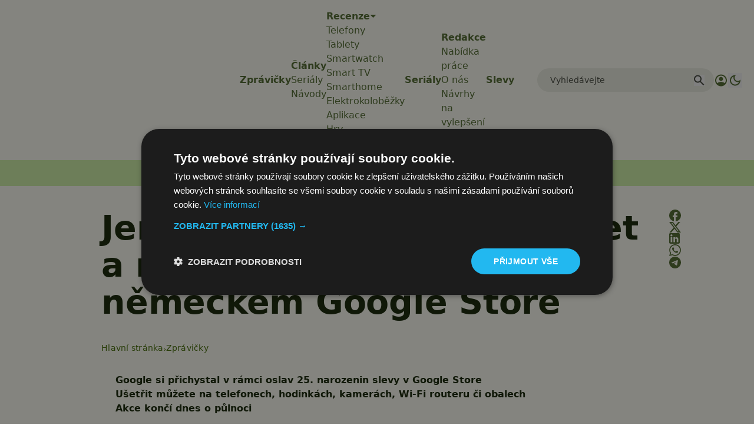

--- FILE ---
content_type: text/html; charset=UTF-8
request_url: https://www.svetandroida.cz/google-store-slevy-25-let-2/?utm_source=svetandroida&utm_medium=mohlobyvaszajimat&utm_campaign=7
body_size: 33632
content:
<!DOCTYPE html>
<html lang="cs" prefix="og: https://ogp.me/ns#" class="scroll-smooth">
<head>
    <meta charset="UTF-8">
    <meta name="viewport" content="width=device-width, initial-scale=1">
    <!-- Manifest added by SuperPWA - Progressive Web Apps Plugin For WordPress -->
<link rel="manifest" href="/superpwa-manifest-1.json">
<meta name="theme-color" content="#D5E0EB">
<!-- / SuperPWA.com -->
<script>/* sets darkmode automatically */(()=>{const e=localStorage.getItem("theme");"dark"===e?document.documentElement.classList.add("dark"):"light"===e?document.documentElement.classList.remove("dark"):window.matchMedia("(prefers-color-scheme: dark)").matches&&document.documentElement.classList.add("dark")})();</script>	<style>img:is([sizes="auto" i], [sizes^="auto," i]) { contain-intrinsic-size: 3000px 1500px }</style>
	
<!-- Google Tag Manager for WordPress by gtm4wp.com -->
<script data-cfasync="false" data-pagespeed-no-defer>
	var gtm4wp_datalayer_name = "dataLayer";
	var dataLayer = dataLayer || [];
</script>
<!-- End Google Tag Manager for WordPress by gtm4wp.com -->
<!-- Optimalizace pro vyhledávače podle Rank Math PRO - https://rankmath.com/ -->
<title>Jen dnes! Google slaví 25 let, ušetříte (nejen) na mobilech</title>
<meta name="description" content="Minulý týden Google při příležitosti oslav 25. narozenin oznámil, že se zajímavých slev na Google Store dočkají i evropští zákazníci."/>
<meta name="robots" content="follow, index, max-snippet:-1, max-video-preview:-1, max-image-preview:large"/>
<link rel="canonical" href="https://www.svetandroida.cz/google-store-slevy-25-let-2/" />
<meta property="og:locale" content="cs_CZ" />
<meta property="og:type" content="article" />
<meta property="og:title" content="Jen dnes! Google slaví 25 let, ušetříte (nejen) na mobilech" />
<meta property="og:description" content="Minulý týden Google při příležitosti oslav 25. narozenin oznámil, že se zajímavých slev na Google Store dočkají i evropští zákazníci." />
<meta property="og:url" content="https://www.svetandroida.cz/google-store-slevy-25-let-2/" />
<meta property="og:site_name" content="Svět Androida" />
<meta property="article:publisher" content="https://www.facebook.com/SvetAndroida" />
<meta property="article:author" content="https://www.facebook.com/kubicek1050" />
<meta property="article:tag" content="Google" />
<meta property="article:tag" content="Google Pixel" />
<meta property="article:tag" content="Google Pixel 7" />
<meta property="article:tag" content="Google Pixel 7 Pro" />
<meta property="article:tag" content="Google Pixel 7a" />
<meta property="article:tag" content="Google Pixel Tablet" />
<meta property="article:tag" content="Sleva" />
<meta property="article:section" content="Zprávičky" />
<meta property="fb:admins" content="239126732983" />
<meta property="og:image" content="https://www.svetandroida.cz/media/2023/09/google-store-slevy-2.jpg" />
<meta property="og:image:secure_url" content="https://www.svetandroida.cz/media/2023/09/google-store-slevy-2.jpg" />
<meta property="og:image:width" content="1200" />
<meta property="og:image:height" content="790" />
<meta property="og:image:alt" content="Google" />
<meta property="og:image:type" content="image/jpeg" />
<meta property="article:published_time" content="2023-09-12T14:00:19+02:00" />
<meta name="twitter:card" content="summary_large_image" />
<meta name="twitter:title" content="Jen dnes! Google slaví 25 let, ušetříte (nejen) na mobilech" />
<meta name="twitter:description" content="Minulý týden Google při příležitosti oslav 25. narozenin oznámil, že se zajímavých slev na Google Store dočkají i evropští zákazníci." />
<meta name="twitter:site" content="@SvetAndroida" />
<meta name="twitter:creator" content="@KarnikJakub" />
<meta name="twitter:image" content="https://www.svetandroida.cz/media/2023/09/google-store-slevy-2.jpg" />
<meta name="twitter:label1" content="Napsal/a:" />
<meta name="twitter:data1" content="Jakub Kárník" />
<meta name="twitter:label2" content="Doba čtení" />
<meta name="twitter:data2" content="1 minut" />
<script type="application/ld+json" class="rank-math-schema-pro">{"@context":"https://schema.org","@graph":[{"@type":"Place","@id":"https://www.svetandroida.cz/#place","address":{"@type":"PostalAddress","addressRegion":"Prague","postalCode":"19800","addressCountry":"Czech Republic"}},{"@type":["NewsMediaOrganization","Organization"],"@id":"https://www.svetandroida.cz/#organization","name":"Sv\u011bt Androida","url":"https://www.svetandroida.cz","sameAs":["https://www.facebook.com/SvetAndroida","https://twitter.com/SvetAndroida","https://www.linkedin.com/company/svet-androida/","https://www.instagram.com/svetandroida","https://www.threads.net/@SvetAndroida","https://t.me/s/svetandroida","https://www.reddit.com/user/SvetAndroida/","https://www.youtube.com/@SvetAndroidacz","https://mastodon.social/@svetandroida","https://www.tiktok.com/@svetandroida"],"email":"info@svetandroida.cz","address":{"@type":"PostalAddress","addressRegion":"Prague","postalCode":"19800","addressCountry":"Czech Republic"},"logo":{"@type":"ImageObject","@id":"https://www.svetandroida.cz/#logo","url":"https://www.svetandroida.cz/media/2018/03/Sv\u011bt-Androida-logo-big.png","contentUrl":"https://www.svetandroida.cz/media/2018/03/Sv\u011bt-Androida-logo-big.png","caption":"Sv\u011bt Androida","inLanguage":"cs","width":"1683","height":"895"},"location":{"@id":"https://www.svetandroida.cz/#place"}},{"@type":"WebSite","@id":"https://www.svetandroida.cz/#website","url":"https://www.svetandroida.cz","name":"Sv\u011bt Androida","publisher":{"@id":"https://www.svetandroida.cz/#organization"},"inLanguage":"cs"},{"@type":"ImageObject","@id":"https://www.svetandroida.cz/media/2023/09/google-store-slevy-2.jpg","url":"https://www.svetandroida.cz/media/2023/09/google-store-slevy-2.jpg","width":"1200","height":"790","inLanguage":"cs"},{"@type":"BreadcrumbList","@id":"https://www.svetandroida.cz/google-store-slevy-25-let-2/#breadcrumb","itemListElement":[{"@type":"ListItem","position":"1","item":{"@id":"https://www.svetandroida.cz","name":"Hlavn\u00ed str\u00e1nka"}},{"@type":"ListItem","position":"2","item":{"@id":"https://www.svetandroida.cz/novinky/","name":"Zpr\u00e1vi\u010dky"}},{"@type":"ListItem","position":"3","item":{"@id":"https://www.svetandroida.cz/google-store-slevy-25-let-2/","name":"Jen dnes: Google slav\u00ed 25 let a nad\u011bluje velk\u00e9 slevy na n\u011bmeck\u00e9m Google Store"}}]},{"@type":"WebPage","@id":"https://www.svetandroida.cz/google-store-slevy-25-let-2/#webpage","url":"https://www.svetandroida.cz/google-store-slevy-25-let-2/","name":"Jen dnes! Google slav\u00ed 25 let, u\u0161et\u0159\u00edte (nejen) na mobilech","datePublished":"2023-09-12T14:00:19+02:00","dateModified":"2023-09-12T14:00:19+02:00","isPartOf":{"@id":"https://www.svetandroida.cz/#website"},"primaryImageOfPage":{"@id":"https://www.svetandroida.cz/media/2023/09/google-store-slevy-2.jpg"},"inLanguage":"cs","breadcrumb":{"@id":"https://www.svetandroida.cz/google-store-slevy-25-let-2/#breadcrumb"}},{"@type":"Person","@id":"https://www.svetandroida.cz/author/carny10/","name":"Jakub K\u00e1rn\u00edk","description":"Jakub je zn\u00e1m svou nekone\u010dnou zv\u011bdavost\u00ed a v\u00e1\u0161n\u00ed pro nejnov\u011bj\u0161\u00ed technologie. Jeho l\u00e1ska k mobiln\u00edm telefon\u016fm za\u010dala s iPhonem 3G, ale dnes se spol\u00e9h\u00e1 na telefony s Androidem, na nich\u017e vyu\u017e\u00edv\u00e1 nej\u010dast\u011bji aplikace od Googlu, ale i \u010desk\u00e9 v\u00fdtvory - nap\u0159\u00edklad Mapy.cz. Krom\u011b smartphon\u016f m\u00e1 slabost pro r\u016fzn\u00e9 gadgety od v\u0161emo\u017en\u00fdch v\u00fdrobc\u016f (t\u0159eba Xiaomi). Na poli osobn\u00edho a pracovn\u00edho vybaven\u00ed d\u00e1v\u00e1 p\u0159ednost notebook\u016fm a po\u010d\u00edta\u010d\u016fm s opera\u010dn\u00edm syst\u00e9mem Windows a \u0159ad\u00ed se mezi fanou\u0161ky procesor\u016f AMD. Je ide\u00e1ln\u00ed ob\u011bt\u00ed pro ak\u010dn\u00ed nab\u00eddky a slevy, kter\u00e9 tak\u0159ka denn\u011b prozkoum\u00e1v\u00e1, ale z\u00e1rove\u0148 se tak sna\u017e\u00ed pom\u00e1hat \u010dten\u00e1\u0159\u016fm. M\u00e1 r\u00e1d chytrou dom\u00e1cnost, v tuto chv\u00edli vyu\u017e\u00edv\u00e1 zejm\u00e9na produkty zna\u010dky Aqara, Kdy\u017e zbyde \u010das po tvorb\u011b text\u016f, pono\u0159\u00ed se do virtu\u00e1ln\u00edch sv\u011bt\u016f, nejrad\u0161i m\u00e1 ty od CD Projektu, nepohrdne ani kvalitn\u00edm filmem. Mezi nejpoveden\u011bj\u0161\u00ed pat\u0159\u00ed podle n\u011bj obecn\u011b sn\u00edmky od Nolana a Tarantina. Dal\u0161\u00ed z jeho velk\u00fdch v\u00e1\u0161n\u00ed je fotbal, p\u0159i\u010dem\u017e srdce mu bije pro Barcelonu v zahrani\u010d\u00ed a Slavii na tuzemsk\u00e9 sc\u00e9n\u011b! E-mail: jakub.karnik@svetandroida.cz","url":"https://www.svetandroida.cz/author/carny10/","image":{"@type":"ImageObject","@id":"https://secure.gravatar.com/avatar/3e6cb3b80fd1b5405d0799153896e83ffa4a07bbfa597c5f76eae46792e42544?s=96&amp;d=mm&amp;r=g","url":"https://secure.gravatar.com/avatar/3e6cb3b80fd1b5405d0799153896e83ffa4a07bbfa597c5f76eae46792e42544?s=96&amp;d=mm&amp;r=g","caption":"Jakub K\u00e1rn\u00edk","inLanguage":"cs"},"sameAs":["https://www.facebook.com/kubicek1050","https://twitter.com/KarnikJakub"],"worksFor":{"@id":"https://www.svetandroida.cz/#organization"}},{"@type":"NewsArticle","headline":"Jen dnes! Google slav\u00ed 25 let, u\u0161et\u0159\u00edte (nejen) na mobilech","keywords":"Google,Store,slevy","datePublished":"2023-09-12T14:00:19+02:00","dateModified":"2023-09-12T14:00:19+02:00","articleSection":"Zpr\u00e1vi\u010dky","author":{"@id":"https://www.svetandroida.cz/author/carny10/","name":"Jakub K\u00e1rn\u00edk"},"publisher":{"@id":"https://www.svetandroida.cz/#organization"},"description":"Minul\u00fd t\u00fdden Google p\u0159i p\u0159\u00edle\u017eitosti oslav 25. narozenin ozn\u00e1mil, \u017ee se zaj\u00edmav\u00fdch slev na Google Store do\u010dkaj\u00ed i evrop\u0161t\u00ed z\u00e1kazn\u00edci.","copyrightYear":"2023","copyrightHolder":{"@id":"https://www.svetandroida.cz/#organization"},"name":"Jen dnes! Google slav\u00ed 25 let, u\u0161et\u0159\u00edte (nejen) na mobilech","@id":"https://www.svetandroida.cz/google-store-slevy-25-let-2/#richSnippet","isPartOf":{"@id":"https://www.svetandroida.cz/google-store-slevy-25-let-2/#webpage"},"image":{"@id":"https://www.svetandroida.cz/media/2023/09/google-store-slevy-2.jpg"},"inLanguage":"cs","mainEntityOfPage":{"@id":"https://www.svetandroida.cz/google-store-slevy-25-let-2/#webpage"}}]}</script>
<!-- /Rank Math WordPress SEO plugin -->

<link rel="alternate" type="application/rss+xml" title="Svět Androida &raquo; RSS zdroj" href="https://www.svetandroida.cz/feed/" />
<!-- www.svetandroida.cz is managing ads with Advanced Ads 2.0.12 – https://wpadvancedads.com/ --><script id="sveta-ready">
			window.advanced_ads_ready=function(e,a){a=a||"complete";var d=function(e){return"interactive"===a?"loading"!==e:"complete"===e};d(document.readyState)?e():document.addEventListener("readystatechange",(function(a){d(a.target.readyState)&&e()}),{once:"interactive"===a})},window.advanced_ads_ready_queue=window.advanced_ads_ready_queue||[];		</script>
		<style id='classic-theme-styles-inline-css' type='text/css'>
/*! This file is auto-generated */
.wp-block-button__link{color:#fff;background-color:#32373c;border-radius:9999px;box-shadow:none;text-decoration:none;padding:calc(.667em + 2px) calc(1.333em + 2px);font-size:1.125em}.wp-block-file__button{background:#32373c;color:#fff;text-decoration:none}
</style>
<style id='elasticpress-related-posts-style-inline-css' type='text/css'>
.editor-styles-wrapper .wp-block-elasticpress-related-posts ul,.wp-block-elasticpress-related-posts ul{list-style-type:none;padding:0}.editor-styles-wrapper .wp-block-elasticpress-related-posts ul li a>div{display:inline}

</style>
<style id='global-styles-inline-css' type='text/css'>
:root{--wp--preset--aspect-ratio--square: 1;--wp--preset--aspect-ratio--4-3: 4/3;--wp--preset--aspect-ratio--3-4: 3/4;--wp--preset--aspect-ratio--3-2: 3/2;--wp--preset--aspect-ratio--2-3: 2/3;--wp--preset--aspect-ratio--16-9: 16/9;--wp--preset--aspect-ratio--9-16: 9/16;--wp--preset--color--black: #000000;--wp--preset--color--cyan-bluish-gray: #abb8c3;--wp--preset--color--white: #ffffff;--wp--preset--color--pale-pink: #f78da7;--wp--preset--color--vivid-red: #cf2e2e;--wp--preset--color--luminous-vivid-orange: #ff6900;--wp--preset--color--luminous-vivid-amber: #fcb900;--wp--preset--color--light-green-cyan: #7bdcb5;--wp--preset--color--vivid-green-cyan: #00d084;--wp--preset--color--pale-cyan-blue: #8ed1fc;--wp--preset--color--vivid-cyan-blue: #0693e3;--wp--preset--color--vivid-purple: #9b51e0;--wp--preset--gradient--vivid-cyan-blue-to-vivid-purple: linear-gradient(135deg,rgba(6,147,227,1) 0%,rgb(155,81,224) 100%);--wp--preset--gradient--light-green-cyan-to-vivid-green-cyan: linear-gradient(135deg,rgb(122,220,180) 0%,rgb(0,208,130) 100%);--wp--preset--gradient--luminous-vivid-amber-to-luminous-vivid-orange: linear-gradient(135deg,rgba(252,185,0,1) 0%,rgba(255,105,0,1) 100%);--wp--preset--gradient--luminous-vivid-orange-to-vivid-red: linear-gradient(135deg,rgba(255,105,0,1) 0%,rgb(207,46,46) 100%);--wp--preset--gradient--very-light-gray-to-cyan-bluish-gray: linear-gradient(135deg,rgb(238,238,238) 0%,rgb(169,184,195) 100%);--wp--preset--gradient--cool-to-warm-spectrum: linear-gradient(135deg,rgb(74,234,220) 0%,rgb(151,120,209) 20%,rgb(207,42,186) 40%,rgb(238,44,130) 60%,rgb(251,105,98) 80%,rgb(254,248,76) 100%);--wp--preset--gradient--blush-light-purple: linear-gradient(135deg,rgb(255,206,236) 0%,rgb(152,150,240) 100%);--wp--preset--gradient--blush-bordeaux: linear-gradient(135deg,rgb(254,205,165) 0%,rgb(254,45,45) 50%,rgb(107,0,62) 100%);--wp--preset--gradient--luminous-dusk: linear-gradient(135deg,rgb(255,203,112) 0%,rgb(199,81,192) 50%,rgb(65,88,208) 100%);--wp--preset--gradient--pale-ocean: linear-gradient(135deg,rgb(255,245,203) 0%,rgb(182,227,212) 50%,rgb(51,167,181) 100%);--wp--preset--gradient--electric-grass: linear-gradient(135deg,rgb(202,248,128) 0%,rgb(113,206,126) 100%);--wp--preset--gradient--midnight: linear-gradient(135deg,rgb(2,3,129) 0%,rgb(40,116,252) 100%);--wp--preset--font-size--small: 13px;--wp--preset--font-size--medium: 20px;--wp--preset--font-size--large: 36px;--wp--preset--font-size--x-large: 42px;--wp--preset--spacing--20: 0.44rem;--wp--preset--spacing--30: 0.67rem;--wp--preset--spacing--40: 1rem;--wp--preset--spacing--50: 1.5rem;--wp--preset--spacing--60: 2.25rem;--wp--preset--spacing--70: 3.38rem;--wp--preset--spacing--80: 5.06rem;--wp--preset--shadow--natural: 6px 6px 9px rgba(0, 0, 0, 0.2);--wp--preset--shadow--deep: 12px 12px 50px rgba(0, 0, 0, 0.4);--wp--preset--shadow--sharp: 6px 6px 0px rgba(0, 0, 0, 0.2);--wp--preset--shadow--outlined: 6px 6px 0px -3px rgba(255, 255, 255, 1), 6px 6px rgba(0, 0, 0, 1);--wp--preset--shadow--crisp: 6px 6px 0px rgba(0, 0, 0, 1);}:where(.is-layout-flex){gap: 0.5em;}:where(.is-layout-grid){gap: 0.5em;}body .is-layout-flex{display: flex;}.is-layout-flex{flex-wrap: wrap;align-items: center;}.is-layout-flex > :is(*, div){margin: 0;}body .is-layout-grid{display: grid;}.is-layout-grid > :is(*, div){margin: 0;}:where(.wp-block-columns.is-layout-flex){gap: 2em;}:where(.wp-block-columns.is-layout-grid){gap: 2em;}:where(.wp-block-post-template.is-layout-flex){gap: 1.25em;}:where(.wp-block-post-template.is-layout-grid){gap: 1.25em;}.has-black-color{color: var(--wp--preset--color--black) !important;}.has-cyan-bluish-gray-color{color: var(--wp--preset--color--cyan-bluish-gray) !important;}.has-white-color{color: var(--wp--preset--color--white) !important;}.has-pale-pink-color{color: var(--wp--preset--color--pale-pink) !important;}.has-vivid-red-color{color: var(--wp--preset--color--vivid-red) !important;}.has-luminous-vivid-orange-color{color: var(--wp--preset--color--luminous-vivid-orange) !important;}.has-luminous-vivid-amber-color{color: var(--wp--preset--color--luminous-vivid-amber) !important;}.has-light-green-cyan-color{color: var(--wp--preset--color--light-green-cyan) !important;}.has-vivid-green-cyan-color{color: var(--wp--preset--color--vivid-green-cyan) !important;}.has-pale-cyan-blue-color{color: var(--wp--preset--color--pale-cyan-blue) !important;}.has-vivid-cyan-blue-color{color: var(--wp--preset--color--vivid-cyan-blue) !important;}.has-vivid-purple-color{color: var(--wp--preset--color--vivid-purple) !important;}.has-black-background-color{background-color: var(--wp--preset--color--black) !important;}.has-cyan-bluish-gray-background-color{background-color: var(--wp--preset--color--cyan-bluish-gray) !important;}.has-white-background-color{background-color: var(--wp--preset--color--white) !important;}.has-pale-pink-background-color{background-color: var(--wp--preset--color--pale-pink) !important;}.has-vivid-red-background-color{background-color: var(--wp--preset--color--vivid-red) !important;}.has-luminous-vivid-orange-background-color{background-color: var(--wp--preset--color--luminous-vivid-orange) !important;}.has-luminous-vivid-amber-background-color{background-color: var(--wp--preset--color--luminous-vivid-amber) !important;}.has-light-green-cyan-background-color{background-color: var(--wp--preset--color--light-green-cyan) !important;}.has-vivid-green-cyan-background-color{background-color: var(--wp--preset--color--vivid-green-cyan) !important;}.has-pale-cyan-blue-background-color{background-color: var(--wp--preset--color--pale-cyan-blue) !important;}.has-vivid-cyan-blue-background-color{background-color: var(--wp--preset--color--vivid-cyan-blue) !important;}.has-vivid-purple-background-color{background-color: var(--wp--preset--color--vivid-purple) !important;}.has-black-border-color{border-color: var(--wp--preset--color--black) !important;}.has-cyan-bluish-gray-border-color{border-color: var(--wp--preset--color--cyan-bluish-gray) !important;}.has-white-border-color{border-color: var(--wp--preset--color--white) !important;}.has-pale-pink-border-color{border-color: var(--wp--preset--color--pale-pink) !important;}.has-vivid-red-border-color{border-color: var(--wp--preset--color--vivid-red) !important;}.has-luminous-vivid-orange-border-color{border-color: var(--wp--preset--color--luminous-vivid-orange) !important;}.has-luminous-vivid-amber-border-color{border-color: var(--wp--preset--color--luminous-vivid-amber) !important;}.has-light-green-cyan-border-color{border-color: var(--wp--preset--color--light-green-cyan) !important;}.has-vivid-green-cyan-border-color{border-color: var(--wp--preset--color--vivid-green-cyan) !important;}.has-pale-cyan-blue-border-color{border-color: var(--wp--preset--color--pale-cyan-blue) !important;}.has-vivid-cyan-blue-border-color{border-color: var(--wp--preset--color--vivid-cyan-blue) !important;}.has-vivid-purple-border-color{border-color: var(--wp--preset--color--vivid-purple) !important;}.has-vivid-cyan-blue-to-vivid-purple-gradient-background{background: var(--wp--preset--gradient--vivid-cyan-blue-to-vivid-purple) !important;}.has-light-green-cyan-to-vivid-green-cyan-gradient-background{background: var(--wp--preset--gradient--light-green-cyan-to-vivid-green-cyan) !important;}.has-luminous-vivid-amber-to-luminous-vivid-orange-gradient-background{background: var(--wp--preset--gradient--luminous-vivid-amber-to-luminous-vivid-orange) !important;}.has-luminous-vivid-orange-to-vivid-red-gradient-background{background: var(--wp--preset--gradient--luminous-vivid-orange-to-vivid-red) !important;}.has-very-light-gray-to-cyan-bluish-gray-gradient-background{background: var(--wp--preset--gradient--very-light-gray-to-cyan-bluish-gray) !important;}.has-cool-to-warm-spectrum-gradient-background{background: var(--wp--preset--gradient--cool-to-warm-spectrum) !important;}.has-blush-light-purple-gradient-background{background: var(--wp--preset--gradient--blush-light-purple) !important;}.has-blush-bordeaux-gradient-background{background: var(--wp--preset--gradient--blush-bordeaux) !important;}.has-luminous-dusk-gradient-background{background: var(--wp--preset--gradient--luminous-dusk) !important;}.has-pale-ocean-gradient-background{background: var(--wp--preset--gradient--pale-ocean) !important;}.has-electric-grass-gradient-background{background: var(--wp--preset--gradient--electric-grass) !important;}.has-midnight-gradient-background{background: var(--wp--preset--gradient--midnight) !important;}.has-small-font-size{font-size: var(--wp--preset--font-size--small) !important;}.has-medium-font-size{font-size: var(--wp--preset--font-size--medium) !important;}.has-large-font-size{font-size: var(--wp--preset--font-size--large) !important;}.has-x-large-font-size{font-size: var(--wp--preset--font-size--x-large) !important;}
:where(.wp-block-post-template.is-layout-flex){gap: 1.25em;}:where(.wp-block-post-template.is-layout-grid){gap: 1.25em;}
:where(.wp-block-columns.is-layout-flex){gap: 2em;}:where(.wp-block-columns.is-layout-grid){gap: 2em;}
:root :where(.wp-block-pullquote){font-size: 1.5em;line-height: 1.6;}
</style>
<style id='dominant-color-styles-inline-css' type='text/css'>
img[data-dominant-color]:not(.has-transparency) { background-color: var(--dominant-color); }
</style>
<link rel='stylesheet' id='lbwps-styles-css' href='https://www.svetandroida.cz/wp-content/plugins/lightbox-photoswipe/assets/ps4/styles/default.css?ver=5.7.3' type='text/css' media='all' />
<link rel='stylesheet' id='next-f91551558eb67b05ec6684689e004bb3-css' href='https://www.svetandroida.cz/wp-content/themes/sz-native/build/next.css?ver=922e7cc9203b56398f97' type='text/css' media='all' />
<script type="text/javascript" src="https://www.svetandroida.cz/wp-includes/js/jquery/jquery.min.js?ver=3.7.1" id="jquery-core-js"></script>
<script type="text/javascript" src="https://www.svetandroida.cz/wp-includes/js/jquery/jquery-migrate.min.js?ver=3.4.1" id="jquery-migrate-js"></script>
<script type="text/javascript" id="advanced-ads-advanced-js-js-extra">
/* <![CDATA[ */
var advads_options = {"blog_id":"1","privacy":{"custom-cookie-name":"","custom-cookie-value":"","consent-method":"iab_tcf_20","enabled":false,"state":"not_needed"}};
/* ]]> */
</script>
<script type="text/javascript" src="https://www.svetandroida.cz/media/394/130/public/assets/js/354.js?ver=2.0.12" id="advanced-ads-advanced-js-js"></script>
<link rel="alternate" title="oEmbed (JSON)" type="application/json+oembed" href="https://www.svetandroida.cz/wp-json/oembed/1.0/embed?url=https%3A%2F%2Fwww.svetandroida.cz%2Fgoogle-store-slevy-25-let-2%2F" />
<link rel="alternate" title="oEmbed (XML)" type="text/xml+oembed" href="https://www.svetandroida.cz/wp-json/oembed/1.0/embed?url=https%3A%2F%2Fwww.svetandroida.cz%2Fgoogle-store-slevy-25-let-2%2F&#038;format=xml" />
<meta name="generator" content="dominant-color-images 1.2.0">
<script>window.dataLayer = window.dataLayer || []; window.dataLayer.push({'lynt_word_count': 312});</script><meta name="generator" content="performance-lab 4.0.0; plugins: dominant-color-images, embed-optimizer, speculation-rules, webp-uploads">
<meta name="generator" content="webp-uploads 2.6.0">
		<style>
			.rosetapress-switcher--list {
				display: flex;
				gap: 10px;
			}

			.rosetapress-switcher__dropdown {
				display: none;
				position: absolute;
				background: #fff;
				border: 1px solid #ccc;
				z-index: 1000;
				padding: 10px;
				min-width: 100%;
			}

			.rosetapress-switcher--dropdown:hover .rosetapress-switcher__dropdown,
			.rosetapress-switcher--dropdown:active .rosetapress-switcher__dropdown,
			.rosetapress-switcher--dropdown:focus-within .rosetapress-switcher__dropdown {
				display: block;
			}

			.rosetapress-switcher a {
				display: flex;
				gap: 5px;
			}

			button.rosetapress-switcher__item {
				background: none;
				border: none;
			}
		</style>
		<link rel="alternate" hreflang="cs-cz" href="https://www.svetandroida.cz/google-store-slevy-25-let-2/" />
<link rel="alternate" hreflang="cs" href="https://www.svetandroida.cz/google-store-slevy-25-let-2/" />

<!-- Google Tag Manager for WordPress by gtm4wp.com -->
<!-- GTM Container placement set to automatic -->
<script data-cfasync="false" data-pagespeed-no-defer>
	var dataLayer_content = {"visitorLoginState":"logged-out","visitorType":"visitor-logged-out","visitorRegistrationDate":"","pageTitle":"Jen dnes! Google slaví 25 let, ušetříte (nejen) na mobilech","pagePostType":"post","pagePostType2":"single-post","pageCategory":["novinky"],"pageAttributes":["google","google-pixel","google-pixel-7","google-pixel-7-pro","google-pixel-7a","google-pixel-tablet","sleva"],"pagePostAuthor":"Jakub Kárník","pagePostDate":"12.9.2023","pagePostDateYear":2023,"pagePostDateMonth":9,"pagePostDateDay":12,"pagePostDateDayName":"Úterý","pagePostDateHour":14,"pagePostDateMinute":0,"pagePostDateIso":"2023-09-12T14:00:19+02:00","pagePostDateUnix":1694527219,"pagePostTerms":{"category":["Zprávičky"],"post_tag":["Google","Google Pixel","Google Pixel 7","Google Pixel 7 Pro","Google Pixel 7a","Google Pixel Tablet","Sleva"],"meta":{"comment_count":2,"post_duration":"2 min.","wpp_send_notification_for_new_post":0,"webpushr_segment":"a:1:{i:0;s:3:\"441\";}","webpushr_notification_title":"{post_title}","webpushr_notification_body":"{post_excerpt}","sz_code_shorcode":"","rank_math_internal_links_processed":1,"rank_math_primary_category":3,"rank_math_seo_score":78,"rank_math_focus_keyword":"Google,Store,slevy","rank_math_title":"Jen dnes! Google slaví 25 let, ušetříte (nejen) na mobilech","rank_math_description":"Minulý týden Google při příležitosti oslav 25. narozenin oznámil, že se zajímavých slev na Google Store dočkají i evropští zákazníci. ","webpushr_notification_preview":0,"rank_math_analytic_object_id":1144,"lynt_word_count":312,"block_editor":1,"wpdc_unlisted_topic":1,"discourse_post_id":26362,"discourse_topic_id":15096,"discourse_permalink":"https:\/\/komunita.svetandroida.cz\/t\/jen-dnes-google-slavi-25-let-a-nadeluje-velke-slevy-na-nemeckem-google-store\/15096","publish_post_category":5,"wpdc_publishing_response":"success","wpdc_sync_post_comments":1,"discourse_comments_count":0,"views":3}},"postCountOnPage":1,"postCountTotal":1,"postID":734080,"postFormat":"standard"};
	dataLayer.push( dataLayer_content );
</script>
<script data-cfasync="false" data-pagespeed-no-defer>
(function(w,d,s,l,i){w[l]=w[l]||[];w[l].push({'gtm.start':
new Date().getTime(),event:'gtm.js'});var f=d.getElementsByTagName(s)[0],
j=d.createElement(s),dl=l!='dataLayer'?'&l='+l:'';j.async=true;j.src=
'//www.googletagmanager.com/gtm.js?id='+i+dl;f.parentNode.insertBefore(j,f);
})(window,document,'script','dataLayer','GTM-K9W3XX');
</script>
<!-- End Google Tag Manager for WordPress by gtm4wp.com --><meta name="generator" content="speculation-rules 1.6.0">
<meta name="generator" content="optimization-detective 1.0.0-beta3">
<meta name="twitter:card" content="summary_large_image" /><meta name="twitter:title" content="Jen dnes: Google slaví 25 let a naděluje velké slevy na německém Google Store" /><meta name="twitter:description" content="Minulý týden Google při příležitosti oslav 25. narozenin oznámil, že se zajímavých slev na Google Store dočkají i evropští zákazníci. Očekávaná akce začala dnes o půlnoci a ve 23:59 skončí. Ušetřit můžete takřka na všech produktech, ať se bavíme o telefonech, hodinkách, kamerách či třeba Chromecastu. Telefony Pixel 7 a Pixel 7 Pro se nyní [&amp;hellip;]" /><meta name="twitter:image" content="https://www.svetandroida.cz/media/2023/09/google-store-slevy-2.jpg" /><meta property="og:type" content="article" /><meta property="og:title" content="Jen dnes: Google slaví 25 let a naděluje velké slevy na německém Google Store" /><meta property="og:description" content="Minulý týden Google při příležitosti oslav 25. narozenin oznámil, že se zajímavých slev na Google Store dočkají i evropští zákazníci. Očekávaná akce začala dnes o půlnoci a ve 23:59 skončí. Ušetřit můžete takřka na všech produktech, ať se bavíme o telefonech, hodinkách, kamerách či třeba Chromecastu. Telefony Pixel 7 a Pixel 7 Pro se nyní [&amp;hellip;]" /><meta property="og:image" content="https://www.svetandroida.cz/media/2023/09/google-store-slevy-2.jpg" />		<script type="text/javascript">
			var advadsCfpQueue = [];
			var advadsCfpAd = function( adID ) {
				if ( 'undefined' === typeof advadsProCfp ) {
					advadsCfpQueue.push( adID )
				} else {
					advadsProCfp.addElement( adID )
				}
			}
		</script>
		<meta name="generator" content="embed-optimizer 1.0.0-beta2">
		<script type="text/javascript">
			if ( typeof advadsGATracking === 'undefined' ) {
				window.advadsGATracking = {
					delayedAds: {},
					deferedAds: {}
				};
			}
		</script>
		<script type="text/javascript">
    (function(c,l,a,r,i,t,y){
        c[a]=c[a]||function(){(c[a].q=c[a].q||[]).push(arguments)};
        t=l.createElement(r);t.async=1;t.src="https://www.clarity.ms/tag/"+i;
        y=l.getElementsByTagName(r)[0];y.parentNode.insertBefore(t,y);
    })(window, document, "clarity", "script", "hcgtikij0e");
</script>
<script language="JavaScript" type="text/javascript" charset="utf-8">
<!--
document.write('<img src="https://toplist.cz/dot.asp?id=1594521&http='+encodeURIComponent(document.referrer)+'&t='+encodeURIComponent(document.title)+'&l='+encodeURIComponent(document.URL)+'&wi='+encodeURIComponent(window.screen.width)+'&he='+encodeURIComponent(window.screen.height)+'&cd='+encodeURIComponent(window.screen.colorDepth)+'" width="1" height="1" border="0" alt="TOPlist" style="display:none" />');
//-->
</script><noscript><img src="https://toplist.cz/dot.asp?id=1594521&njs=1" border="0" alt="TOPlist" width="1" height="1" /></noscript>
<script src="https://analytics.ahrefs.com/analytics.js" data-key="ndOUZ+VFchcsRcKSUHLx7Q" async></script><style>ins.adsbygoogle { background-color: transparent; padding: 0; }</style><script  async src="https://pagead2.googlesyndication.com/pagead/js/adsbygoogle.js?client=ca-pub-5476920131101244" crossorigin="anonymous"></script><script async src="https://cdn.performax.cz/yi/adsbypx/px_autoads.js?aab=ulite">
</script>
<link rel="stylesheet" href="https://cdn.performax.cz/yi/adsbypx/px_autoads.css"/>		<style type="text/css" id="wp-custom-css">
			/*.responsive-iframe-732728{
	height: 3150px;
}
@media only screen and (max-width: 900px) {
	.responsive-iframe-732728{
		height: 3300px;
	}
}
@media only screen and (max-width: 700px) {
	.responsive-iframe-732728{
		height: 3400px;
	}
}
@media only screen and (max-width: 600px) {
	.responsive-iframe-732728{
		height: 3500px;
	}
}
@media only screen and (max-width: 400px) {
	.responsive-iframe-732728{
		height: 3600px;
	}
}*/

.responsive-iframe-732728::-webkit-scrollbar {
    -webkit-appearance: none;
}

.responsive-iframe-732728::-webkit-scrollbar:vertical {
    width: 12px;
}

.responsive-iframe-732728::-webkit-scrollbar:horizontal {
    height: 12px;
}

.responsive-iframe-732728::-webkit-scrollbar-thumb {
    background-color: rgba(0, 0, 0, .5);
    border-radius: 10px;
    border: 2px solid #ffffff;
}

.responsive-iframe-732728::-webkit-scrollbar-track {
    border-radius: 10px;
    background-color: #ffffff;
}		</style>
		</head>
<body class="wp-singular post-template-default single single-post postid-734080 single-format-standard wp-theme-sz-native aa-prefix-sveta-">

    
<!-- GTM Container placement set to automatic -->
<!-- Google Tag Manager (noscript) -->
				<noscript><iframe src="https://www.googletagmanager.com/ns.html?id=GTM-K9W3XX" height="0" width="0" style="display:none;visibility:hidden" aria-hidden="true"></iframe></noscript>
<!-- End Google Tag Manager (noscript) -->            <div class="sticky top-0 left-0 w-full py-1 xl:py-4 h-[56px] xl:h-auto bg-background dark:bg-background-dark header__wrapper"> <div class="container max-w-[1440px]"> <header class="flex items-center justify-between xl:px-5"> <div class="flex-1 order-2 xl:order-1"> <a href="https://www.svetandroida.cz" class="flex justify-center xl:justify-start"> <svg width="84" height="46" viewBox="0 0 84 46" fill="none" xmlns="http://www.w3.org/2000/svg" class="logo-header"><path d="M5.95823 38.3444L6.8373 38.7367L7.52102 39.2271L8.00939 39.9135L8.20474 40.8942L8.00939 42.071L7.32567 42.9536C7.03265 43.2478 6.64195 43.3459 6.25125 43.542C5.77308 43.6692 5.28079 43.7351 4.78614 43.7382L3.41869 43.6401L2.14893 43.2478L2.34427 42.3652L2.6373 41.3845C3.41869 41.6787 4.00474 41.8749 4.59079 41.8749L5.56753 41.6787C5.76288 41.5807 5.95823 41.3845 5.95823 40.9923L5.86055 40.6981L5.66521 40.5019L5.37218 40.3058L5.07916 40.2077L4.39544 39.9135L3.61404 39.5213L3.028 39.0309L2.6373 38.3444L2.53962 37.4618L2.73497 36.285L3.32102 35.4024L4.29776 34.9121L5.56753 34.7159L6.73962 34.814L8.00939 35.2063L7.81404 36.0889L7.52102 36.9715L6.73962 36.6773L5.66521 36.5792H5.27451L4.98148 36.6773L4.78614 36.8734L4.68846 37.2657L4.88381 37.756L5.46986 38.0502L5.95823 38.3444Z" class="color1"/><path d="M11.7209 40.7961L13.3814 34.912L13.9675 34.814H15.0419L15.5302 34.912L12.7954 43.542L12.2093 43.6401H11.2326L10.6465 43.542L7.81396 34.912L8.40001 34.814H9.66978L10.1582 34.912L11.7209 40.7961ZM20.3163 39.129L20.2186 40.1096H17.8744V41.8749H20.9023L21 42.7575L20.9023 43.7381H15.7256V35.0101H21.293L21.3907 35.5005V35.8927L21.293 36.8734H17.8744V38.2463H20.2186L20.3163 39.129ZM18.3628 34.2256H17.4837L15.9209 32.7546L16.3116 32.6565H17.2884L17.7768 32.7546L18.3628 33.343L18.9488 32.7546L19.4372 32.6565H20.414L20.8047 32.7546L19.2419 34.2256H18.3628Z" fill="" class="color1"/><path d="M23.0512 36.7753H21L20.9023 35.7947L21 34.912H27.1535L27.2512 35.4024V35.7947L27.1535 36.7753H25.1023V43.542L24.0279 43.6401L22.9535 43.542V36.7753H23.0512Z" fill="" class="color1"/><path d="M29.3021 43.6401L28.8138 43.7382H27.837L27.251 43.6401L29.9859 35.0101L30.5719 34.9121H31.6463L32.2324 35.0101L34.8696 43.6401L33.6975 43.7382H33.2091L32.7207 43.6401L32.2324 41.9729L31.5487 42.071H30.3766L29.7905 41.9729L29.3021 43.6401ZM30.9626 37.1676L30.1812 40.3058L30.5719 40.4039H31.3533L31.744 40.3058L30.9626 37.1676ZM34.9673 34.9121L35.4556 34.814H36.3347L36.7254 34.9121L39.558 39.6193V34.9121L40.144 34.814H41.0231L41.5114 34.9121V43.542L41.1207 43.6401H40.0463L39.6556 43.542L36.8231 38.8348V43.542L35.8463 43.6401L34.8696 43.542V34.9121H34.9673ZM44.7347 34.814C46.2975 34.814 47.3719 35.2063 48.1533 35.9908C48.9347 36.7754 49.3254 37.8541 49.3254 39.4232C49.3254 40.9923 48.9347 42.071 48.1533 42.7575C47.3719 43.444 46.1998 43.8362 44.5393 43.8362L43.3673 43.7382L42.2928 43.6401V35.0101L42.7812 34.9121L43.3673 34.814H44.7347ZM44.4417 41.8749H44.8324L45.7114 41.7768L46.3952 41.3845L46.8835 40.6L47.0789 39.3251L46.8835 38.0502L46.3952 37.2657L45.7114 36.8734L44.8324 36.7754H44.344V41.8749H44.4417ZM50.0091 34.9121L51.0835 34.814L52.158 34.7159L53.5254 34.814C54.0138 34.9121 54.4045 35.0101 54.6975 35.3043C55.0882 35.5005 55.2835 35.7947 55.5766 36.187C55.7719 36.5792 55.8696 36.9715 55.8696 37.5599L55.7719 38.3444L55.4789 38.9328L55.0882 39.4232L54.6975 39.8155L56.5533 43.542L55.9673 43.6401H54.7952L54.2091 43.542L52.451 39.6193L52.5487 39.5213L52.8417 39.3251L53.1347 38.9328L53.4277 38.4425L53.5254 37.8541C53.5254 37.4618 53.4277 37.1676 53.2324 36.9715C53.037 36.7754 52.744 36.6773 52.3533 36.6773H52.0603V43.6401L50.9859 43.7382L49.9114 43.6401V34.9121H50.0091ZM56.2603 39.3251L56.4556 37.5599C56.651 36.9715 56.8463 36.4812 57.1393 36.0889C57.4621 35.6878 57.8604 35.3546 58.3114 35.1082C58.7998 34.9121 59.3859 34.7159 59.9719 34.7159C60.558 34.7159 61.2417 34.814 61.6324 35.1082C62.1207 35.3043 62.5114 35.6966 62.8045 36.0889C63.0975 36.4812 63.3905 36.9715 63.4882 37.5599C63.725 38.7247 63.725 39.9255 63.4882 41.0903L62.8045 42.4633C62.5114 42.8556 62.1207 43.1498 61.6324 43.3459C61.144 43.542 60.558 43.6401 59.9719 43.6401C59.3859 43.6401 58.7021 43.542 58.3114 43.3459C57.8231 43.1498 57.4324 42.8556 57.1393 42.4633C56.8463 42.071 56.5533 41.5807 56.4556 41.0903C56.2603 40.5019 56.2603 39.9135 56.2603 39.3251ZM61.5347 39.3251C61.5347 37.5599 61.0463 36.6773 59.9719 36.6773C58.8975 36.6773 58.4091 37.5599 58.4091 39.3251C58.4091 40.2077 58.5068 40.8942 58.7998 41.2865C59.0928 41.6787 59.4835 41.9729 59.9719 41.9729C61.0463 41.8749 61.5347 41.0903 61.5347 39.3251ZM65.4417 43.7382L64.3673 43.6401V35.0101L64.9533 34.9121H65.93L66.5161 35.0101V43.6401L65.4417 43.7382ZM69.7393 34.814C71.3021 34.814 72.3766 35.2063 73.158 35.9908C73.9393 36.7754 74.33 37.8541 74.33 39.4232C74.33 40.9923 73.9393 42.071 73.158 42.7575C72.3766 43.444 71.2045 43.8362 69.544 43.8362L68.3719 43.7382L67.2975 43.6401V35.0101L67.7859 34.9121L68.3719 34.814H69.7393ZM69.544 41.8749H69.9347L70.8138 41.7768L71.4975 41.3845L71.9859 40.6L72.1812 39.3251L71.9859 38.0502L71.4975 37.2657L70.8138 36.8734L69.9347 36.7754H69.4463V41.8749H69.544ZM76.1859 43.6401L75.6975 43.7382H74.7207L74.1347 43.6401L76.8696 35.0101L77.4556 34.9121H78.53L79.1161 35.0101L81.7533 43.6401L80.5812 43.7382H80.0928L79.6045 43.6401L79.1161 41.8749L78.4324 41.9729H77.2603L76.6742 41.8749L76.1859 43.6401ZM77.944 37.1676L77.1626 40.3058L77.5533 40.4039H78.3347L78.7254 40.3058L77.944 37.1676Z" fill="" class="color2"/><path d="M74.4281 32.7546C64.0235 29.0375 53.0427 27.2111 42.0002 27.3609C30.9576 27.2111 19.9768 29.0375 9.57227 32.7546C30.9893 28.5624 53.0111 28.5624 74.4281 32.7546ZM16.8978 20.7903L18.2653 19.4174H18.363L17.8746 18.5348L17.7769 18.0444C17.3862 18.829 17.0932 19.8096 16.8978 20.7903ZM18.1676 17.358L18.5583 17.2599C18.8513 17.2599 19.0467 17.456 19.242 17.6522L19.7304 18.6328C20.9025 18.2406 22.0746 18.1425 23.2467 18.4367L24.1258 18.7309L24.7118 17.6522C24.8095 17.358 25.1025 17.2599 25.3955 17.2599L25.7862 17.358C26.1769 17.5541 26.2746 18.0444 26.0792 18.3386L25.4932 19.4174C26.0855 19.8634 26.6117 20.3917 27.056 20.9865L27.8374 20.8884C29.0095 20.8884 29.9862 21.5749 30.4746 22.4575V21.2807L30.2792 20.5942C30.5723 17.0638 32.5258 13.8275 35.5537 11.8662H35.6513L34.3816 9.51254L34.2839 8.82607L34.6746 8.33573L35.0653 8.23766C35.3583 8.23766 35.749 8.4338 35.8467 8.728L37.1165 11.0816L37.2141 10.9836C39.4606 10.101 41.8048 9.90482 44.149 10.3952L46.2002 11.0816L47.5676 8.4338C47.763 8.1396 48.056 7.94346 48.349 7.94346L48.7397 8.04153C48.9351 8.1396 49.1304 8.33573 49.1304 8.53187C49.2281 8.728 49.2281 9.02221 49.0327 9.21834L47.6653 11.8662C50.5955 13.7295 52.549 16.8676 52.842 20.4961L52.9397 21.1826V22.8497C53.2327 21.771 54.5025 20.7903 55.7723 20.7903H56.163C56.5537 20.0058 57.1397 19.4174 57.9211 18.927L57.4327 18.0444C57.2374 17.6522 57.3351 17.2599 57.7258 17.0638C58.1165 16.8676 58.6048 17.0638 58.7025 17.358L59.1909 18.3386C60.363 17.9464 61.5351 17.8483 62.7071 18.1425L63.5862 18.4367L64.1723 17.358C64.2699 17.0638 64.563 16.9657 64.856 16.9657H64.9537C62.9679 12.3556 59.6799 8.43096 55.4962 5.6771C51.3126 2.92324 46.4167 1.46093 41.4141 1.471C36.3246 1.47771 31.3555 3.02557 27.1559 5.91235C22.9564 8.79914 19.7217 12.8906 17.8746 17.6522L18.1676 17.358ZM66.4188 20.1038L65.7351 18.0444L65.2467 19.0251L66.4188 20.1038Z" fill="" class="color1"/><path d="M58.8001 23.4382H67.1025C67.0395 22.5603 66.7555 21.7128 66.2772 20.9753C65.7988 20.2377 65.1418 19.6342 64.3676 19.2213L65.149 17.6522L65.0513 17.4561L64.8559 17.5541L64.0745 19.1232L62.8048 18.6329C61.6913 18.4369 60.546 18.5383 59.4839 18.9271L59.1908 19.1232L58.5071 17.6522L58.3118 17.5541L58.2141 17.7503L58.9955 19.2213L58.7025 19.3193C58.0187 19.7116 57.4327 20.3 57.042 20.9865C58.0187 21.3788 58.8001 22.2614 58.8001 23.242V23.4382ZM64.2699 20.6923C64.5629 20.6923 64.7583 20.8884 64.7583 21.1826C64.7583 21.4768 64.5629 21.673 64.2699 21.673C63.9769 21.673 63.7815 21.4768 63.7815 21.1826C63.7815 20.8884 63.9769 20.6923 64.2699 20.6923ZM58.8001 21.1826C58.8001 20.8884 58.9955 20.6923 59.2885 20.6923C59.5815 20.6923 59.7769 20.8884 59.7769 21.1826C59.7769 21.4768 59.5815 21.673 59.2885 21.673C58.9955 21.673 58.8001 21.4768 58.8001 21.1826ZM58.8001 27.459C61.596 27.9032 64.3672 28.4924 67.1025 29.2242V24.1247H58.8001V27.459ZM68.9583 23.9285C68.3722 23.9285 67.7862 24.5169 67.7862 24.9092V29.3222L70.0327 29.9106V24.8111C70.0327 24.3208 69.5443 23.9285 68.9583 23.9285Z" fill="" class="color2"/><path d="M24.5162 19.6135L25.2976 18.0445L25.1999 17.8483L25.0046 17.9464L24.2232 19.5155L22.9534 19.0251C21.8399 18.8291 20.6946 18.9306 19.6325 19.3193L19.3394 19.5155L18.5581 18.0445L18.3627 17.9464L18.265 18.1425L19.0464 19.6135L18.7534 19.7116C18.047 20.151 17.4564 20.7546 17.0313 21.4715C16.6063 22.1884 16.3594 22.9975 16.3115 23.8305H24.7115V23.5362C24.7115 22.6536 25.3953 21.771 26.2743 21.2807C25.8146 20.6044 25.2149 20.0357 24.5162 19.6135ZM19.3394 22.0652C19.0464 22.0652 18.8511 21.8691 18.8511 21.5749C18.8511 21.2807 19.0464 21.0846 19.3394 21.0846C19.6325 21.0846 19.8278 21.2807 19.8278 21.5749C19.8278 21.8691 19.6325 22.0652 19.3394 22.0652ZM24.3208 22.0652C24.0278 22.0652 23.8325 21.8691 23.8325 21.5749C23.8325 21.2807 24.0278 21.0846 24.3208 21.0846C24.6139 21.0846 24.8092 21.2807 24.8092 21.5749C24.8092 21.8691 24.6139 22.0652 24.3208 22.0652ZM16.3115 29.1261C18.9488 28.4396 21.6836 27.8512 24.7115 27.3609V24.5169H16.3115V29.1261ZM14.7488 24.3208C14.1627 24.3208 13.5767 24.9092 13.5767 25.3015V29.8126L15.8232 29.2242V25.2034C15.8232 24.7131 15.3348 24.3208 14.7488 24.3208Z" fill="" class="color2"/><path d="M47.1769 12.1604L48.8374 9.02225C48.8374 8.82611 48.8374 8.62998 48.642 8.62998C48.5443 8.53191 48.349 8.62998 48.2513 8.72804L46.5909 11.8662C45.1843 11.1725 43.6468 10.7875 42.0806 10.7368C40.5143 10.6861 38.9553 10.9708 37.5071 11.572L36.8234 11.8662L35.3583 9.02225C35.3583 8.82611 35.163 8.72804 35.0653 8.82611C34.9676 8.92418 34.8699 9.02225 34.9676 9.21838L36.4327 12.1604H36.335L35.8467 12.4546C34.4473 13.3571 33.2713 14.5682 32.4081 15.9956C31.5449 17.4231 31.0172 19.0293 30.8653 20.6923H52.4513C52.256 16.9657 50.1071 13.8276 47.1769 12.1604ZM36.8234 16.9657C36.5644 16.9657 36.3159 16.8624 36.1328 16.6785C35.9496 16.4946 35.8467 16.2451 35.8467 15.985C35.8467 15.725 35.9496 15.4755 36.1328 15.2916C36.3159 15.1077 36.5644 15.0044 36.8234 15.0044C37.3118 15.0044 37.8002 15.3966 37.8002 15.985C37.8002 16.5735 37.4095 16.9657 36.8234 16.9657ZM46.7862 16.9657C46.5272 16.9657 46.2787 16.8624 46.0955 16.6785C45.9124 16.4946 45.8095 16.2451 45.8095 15.985C45.8095 15.725 45.9124 15.4755 46.0955 15.2916C46.2787 15.1077 46.5272 15.0044 46.7862 15.0044C47.2746 15.0044 47.763 15.3966 47.763 15.985C47.763 16.5735 47.3723 16.9657 46.7862 16.9657ZM30.8653 26.4783C38.0654 25.5778 45.3489 25.5778 52.549 26.4783V21.771H30.8653V26.4783ZM56.0653 21.4768C54.8932 21.4768 53.7211 22.5556 53.7211 23.5363V26.6744L58.2141 27.3609V23.3401C58.2141 22.3594 57.2374 21.4768 56.0653 21.4768ZM27.642 21.4768C26.4699 21.4768 25.3955 22.5556 25.3955 23.5363V27.2628L29.8885 26.5764V23.3401C29.8885 22.3594 28.8141 21.4768 27.642 21.4768Z" fill="" class="color2"/></svg> </a> </div> <div class="flex-1 order-1 xl:order-2 flex justify-start xl:justify-center items-center"> <div id="menu-handler" class="block xl:hidden text-[#4C662B] dark:text-[#B1D18A]"> <svg width="24" height="24" viewBox="0 0 24 24" fill="none" xmlns="http://www.w3.org/2000/svg"><path fill-rule="evenodd" clip-rule="evenodd" d="M3 8V6H21V8H3ZM3 13H21V11H3V13ZM3 18H21V16H3V18Z" fill="currentColor"/></svg></div> <ul class="menu"> <li class=""> <a href="https://www.svetandroida.cz/novinky/" class="flex gap-2 items-center font-bold"> Zprávičky </a> </li> <li class=""> <a href="https://www.svetandroida.cz/clanky/" class="flex gap-2 items-center font-bold"> Články <span class="arrow"> <img decoding="async" src="https://www.svetandroida.cz/wp-content/themes/sz-native/assets/img/icons/icon_arrow_down.svg" alt="Arrow"/> </span> </a> <ul class="submenu"> <li class=""> <a href="https://www.svetandroida.cz/serialy-svet-androida/" class="font-medium">Seriály</a> </li> <li class=""> <a href="https://www.svetandroida.cz/navody/" class="font-medium">Návody</a> </li> </ul> </li> <li class=""> <a href="https://www.svetandroida.cz/recenze/" class="flex gap-2 items-center font-bold"> Recenze <span class="arrow"> <img decoding="async" src="https://www.svetandroida.cz/wp-content/themes/sz-native/assets/img/icons/icon_arrow_down.svg" alt="Arrow"/> </span> </a> <ul class="submenu"> <li class=""> <a href="https://www.svetandroida.cz/recenze/telefony-recenze/" class="font-medium">Telefony</a> </li> <li class=""> <a href="https://www.svetandroida.cz/recenze/tablety-recenze/" class="font-medium">Tablety</a> </li> <li class=""> <a href="https://www.svetandroida.cz/recenze/recenze-chytre-hodinky/" class="font-medium">Smartwatch</a> </li> <li class=""> <a href="https://www.svetandroida.cz/recenze/recenze-chytre-televize/" class="font-medium">Smart TV</a> </li> <li class=""> <a href="https://www.svetandroida.cz/recenze/recenze-chytra-domacnost/" class="font-medium">Smarthome</a> </li> <li class=""> <a href="https://www.svetandroida.cz/recenze/elektrokolobezky/" class="font-medium">Elektrokoloběžky</a> </li> <li class=""> <a href="https://www.svetandroida.cz/recenze/aplikace/" class="font-medium">Aplikace</a> </li> <li class=""> <a href="https://www.svetandroida.cz/recenze/recenze-her/" class="font-medium">Hry</a> </li> <li class=""> <a href="https://www.svetandroida.cz/recenze/gadget-recenze/" class="font-medium">Ostatní</a> </li> </ul> </li> <li class=""> <a href="https://www.svetandroida.cz/serialy-svet-androida/" class="flex gap-2 items-center font-bold"> Seriály </a> </li> <li class=""> <a href="https://www.svetandroida.cz/o-nas/" class="flex gap-2 items-center font-bold"> Redakce <span class="arrow"> <img decoding="async" src="https://www.svetandroida.cz/wp-content/themes/sz-native/assets/img/icons/icon_arrow_down.svg" alt="Arrow"/> </span> </a> <ul class="submenu"> <li class=""> <a href="https://www.svetandroida.cz/nabidka-prace-svet-androida/" class="font-medium">Nabídka práce</a> </li> <li class=""> <a href="https://www.svetandroida.cz/o-nas/" class="font-medium">O nás</a> </li> <li class=""> <a href="https://komunita.svetandroida.cz/c/navrhy-na-vylepseni/9" class="font-medium">Návrhy na vylepšení</a> </li> </ul> </li> <li class=""> <a href="https://www.svetandroida.cz/slevy-akce/" class="flex gap-2 items-center font-bold"> Slevy </a> </li> </ul> </div> <div class="flex-1 order-3 flex gap-3 items-center justify-end w-[300px] flex-shrink-0"> <div class="bg-[#1D1B20]/20 lg:bg-transparent hidden lg:block p-2 lg:p-0 absolute inset-0 lg:static z-50 lg:z-auto pt-8 lg:pt-0" id="searchWrapper"> <form method="GET" action="/" class="flex items-center justify-between gap-2 bg-[#E8E9DE] py-2 lg:py-1 px-4 rounded-full mb-0 w-full lg:w-auto h-[40px] lg:h-auto xl:w-[300px] dark:bg-[#282B24] dark:text-[#C5C8BA] dark:placeholder:text-[#C5C8BA]" id="searchForm"> <input type="search" id="s" name="s" class="flex-1 bg-transparent px-1.5 py-1 text-[#44483D] placeholder:text-[#44483D] placeholder:text-sm focus:ring-0 focus:outline-none dark:placeholder:text-[#C5C8BA] dark:text-[#C5C8BA]" placeholder="Vyhledávejte" /> <button type="submit" class="p-2 lg:p-0 text-[#44483D] dark:text-[#C5C8BA]"> <svg width="18" height="19" viewBox="0 0 18 19" fill="none" xmlns="http://www.w3.org/2000/svg"><path fill-rule="evenodd" clip-rule="evenodd" d="M11.76 10.8255L17.49 16.5555L16 18.0455L10.27 12.3155C9.2 13.0855 7.91 13.5555 6.5 13.5555C2.91 13.5555 0 10.6455 0 7.05554C0 3.46554 2.91 0.555542 6.5 0.555542C10.09 0.555542 13 3.46554 13 7.05554C13 8.46554 12.53 9.75554 11.76 10.8255ZM6.5 2.55554C4.01 2.55554 2 4.56554 2 7.05554C2 9.54554 4.01 11.5555 6.5 11.5555C8.99 11.5555 11 9.54554 11 7.05554C11 4.56554 8.99 2.55554 6.5 2.55554Z" fill="currentColor"/></svg> </button> </form></div><div id="searchHandler" class="block lg:hidden text-[#4C662B] dark:text-[#B1D18A]"> <svg width="18" height="19" viewBox="0 0 18 19" fill="none" xmlns="http://www.w3.org/2000/svg"><path fill-rule="evenodd" clip-rule="evenodd" d="M11.76 10.8255L17.49 16.5555L16 18.0455L10.27 12.3155C9.2 13.0855 7.91 13.5555 6.5 13.5555C2.91 13.5555 0 10.6455 0 7.05554C0 3.46554 2.91 0.555542 6.5 0.555542C10.09 0.555542 13 3.46554 13 7.05554C13 8.46554 12.53 9.75554 11.76 10.8255ZM6.5 2.55554C4.01 2.55554 2 4.56554 2 7.05554C2 9.54554 4.01 11.5555 6.5 11.5555C8.99 11.5555 11 9.54554 11 7.05554C11 4.56554 8.99 2.55554 6.5 2.55554Z" fill="currentColor"/></svg></div> <a href="https://www.svetandroida.cz?discourse_sso=1&amp;redirect_to=https://www.svetandroida.cz" class="text-[#4C662B] dark:text-[#B1D18A]"> <svg width="24" height="25" viewBox="0 0 24 25" fill="none" xmlns="http://www.w3.org/2000/svg"><path fill-rule="evenodd" clip-rule="evenodd" d="M12 2.55554C6.48 2.55554 2 7.03554 2 12.5555C2 18.0755 6.48 22.5555 12 22.5555C17.52 22.5555 22 18.0755 22 12.5555C22 7.03554 17.52 2.55554 12 2.55554ZM18.36 17.3855C16.93 15.6455 13.46 15.0555 12 15.0555C10.54 15.0555 7.07 15.6455 5.64 17.3855C4.62 16.0455 4 14.3755 4 12.5555C4 8.14554 7.59 4.55554 12 4.55554C16.41 4.55554 20 8.14554 20 12.5555C20 14.3755 19.38 16.0455 18.36 17.3855ZM8.5 10.0555C8.5 8.11554 10.06 6.55554 12 6.55554C13.94 6.55554 15.5 8.11554 15.5 10.0555C15.5 11.9955 13.94 13.5555 12 13.5555C10.06 13.5555 8.5 11.9955 8.5 10.0555Z" fill="currentColor"/></svg> </a> <button id="toggle-theme" class="text-[#4C662B] dark:text-[#B1D18A] hidden md:block"> <div class="toggle-theme-dark"><svg width="24" height="25" viewBox="0 0 24 25" fill="none" xmlns="http://www.w3.org/2000/svg"><path d="M9.37 6.06566C9.19 6.70566 9.1 7.37566 9.1 8.05566C9.1 12.1357 12.42 15.4557 16.5 15.4557C17.18 15.4557 17.85 15.3657 18.49 15.1857C17.45 17.7457 14.93 19.5557 12 19.5557C8.14 19.5557 5 16.4157 5 12.5557C5 9.62566 6.81 7.10566 9.37 6.06566ZM12 3.55566C7.03 3.55566 3 7.58566 3 12.5557C3 17.5257 7.03 21.5557 12 21.5557C16.97 21.5557 21 17.5257 21 12.5557C21 12.0957 20.96 11.6357 20.9 11.1957C19.92 12.5657 18.32 13.4557 16.5 13.4557C13.52 13.4557 11.1 11.0357 11.1 8.05566C11.1 6.24566 11.99 4.63566 13.36 3.65566C12.92 3.59566 12.46 3.55566 12 3.55566Z" fill="currentColor"/></svg></div> <div class="toggle-theme-light hidden"><svg xmlns="http://www.w3.org/2000/svg" width="24" height="24" viewBox="0 0 24 24"><path fill="currentColor" d="M12 15q1.25 0 2.125-.875T15 12t-.875-2.125T12 9t-2.125.875T9 12t.875 2.125T12 15m0 1q-1.671 0-2.835-1.164Q8 13.67 8 12t1.165-2.835T12 8t2.836 1.165T16 12t-1.164 2.836T12 16m-7-3.5H1.5v-1H5zm17.5 0H19v-1h3.5zM11.5 5V1.5h1V5zm0 17.5V19h1v3.5zM6.746 7.404l-2.16-2.098l.695-.745l2.111 2.135zM18.72 19.439l-2.117-2.141l.652-.702l2.16 2.098zM16.596 6.745l2.098-2.16l.745.695l-2.135 2.111zM4.562 18.72l2.14-2.117l.664.652l-2.08 2.179zM12 12"/></svg></div></button> </div> </header> </div></div><div class="hidden bg-[#1D1B20]/20 absolute inset-0 z-40" id="menu-background"></div><div class="menu-mobile-wrapper hidden" id="menu-mobile-wrapper"> <div class="menu-mobile" id="menu-mobile"> <button class="flex items-center justify-between mb-4 w-full" id="toggle-theme-mobile">  <div class="flex gap-2 items-center toggle-theme-mobile-dark"> <div class=""> <svg width="24" height="25" viewBox="0 0 24 25" fill="none" xmlns="http://www.w3.org/2000/svg"><path d="M9.37 6.06566C9.19 6.70566 9.1 7.37566 9.1 8.05566C9.1 12.1357 12.42 15.4557 16.5 15.4557C17.18 15.4557 17.85 15.3657 18.49 15.1857C17.45 17.7457 14.93 19.5557 12 19.5557C8.14 19.5557 5 16.4157 5 12.5557C5 9.62566 6.81 7.10566 9.37 6.06566ZM12 3.55566C7.03 3.55566 3 7.58566 3 12.5557C3 17.5257 7.03 21.5557 12 21.5557C16.97 21.5557 21 17.5257 21 12.5557C21 12.0957 20.96 11.6357 20.9 11.1957C19.92 12.5657 18.32 13.4557 16.5 13.4557C13.52 13.4557 11.1 11.0357 11.1 8.05566C11.1 6.24566 11.99 4.63566 13.36 3.65566C12.92 3.59566 12.46 3.55566 12 3.55566Z" fill="currentColor"/></svg> </div> <div class=""> Tmavý režim </div> </div>  <div class="w-14 flex items-center bg-transparent rounded-full p-0.5 border-2 border-[#D8D8D1] dark:border-[#383835] justify-start dark:justify-end"> <div class="bg-[#A0A199] dark:bg-[#4D662B] size-6 rounded-full flex items-center justify-center"> <div class="block dark:hidden"> <svg width="10" height="10" viewBox="0 0 10 10" fill="none" xmlns="http://www.w3.org/2000/svg"><path d="M9.66668 1.27337L8.72668 0.333374L5.00001 4.06004L1.27334 0.333374L0.333344 1.27337L4.06001 5.00004L0.333344 8.72671L1.27334 9.66671L5.00001 5.94004L8.72668 9.66671L9.66668 8.72671L5.94001 5.00004L9.66668 1.27337Z" fill="#B9BAB1"/></svg> </div> <div class="hidden dark:block dark:text-white"> <svg xmlns="http://www.w3.org/2000/svg" width="20" height="20" viewBox="0 0 24 24"><path fill="currentColor" d="m10 14.312l6.246-6.266q.139-.14.353-.14q.215 0 .355.139t.14.354t-.14.355l-6.389 6.369q-.242.243-.565.243t-.565-.243l-2.389-2.37q-.14-.138-.14-.352t.139-.355t.354-.14t.355.14z"/></svg> </div> </div> <div></button> <div class="submenu-mobile"> <p class="uppercase mb-2"><a href="https://www.svetandroida.cz/slevy-akce/">Aktuální slevy a akce</a></p> <ul> </ul> </div> <div class="submenu-mobile"> <p class="uppercase mb-2"><a href="https://www.svetandroida.cz/novinky/">Zprávičky</a></p> <ul> <li class=""> <a href="https://www.svetandroida.cz/novinky/">Android novinky</a> </li> </ul> </div> <div class="submenu-mobile"> <p class="uppercase mb-2"><a href="https://www.svetandroida.cz/clanky/">Články</a></p> <ul> <li class=""> <a href="https://www.svetandroida.cz/serialy-svet-androida/">Seriály</a> </li> <li class=""> <a href="https://www.svetandroida.cz/navody/">Návody</a> </li> </ul> </div> <div class="submenu-mobile"> <p class="uppercase mb-2"><a href="https://www.svetandroida.cz/recenze/">Recenze</a></p> <ul> <li class=""> <a href="https://www.svetandroida.cz/recenze/telefony-recenze/">Telefony</a> </li> <li class=""> <a href="https://www.svetandroida.cz/recenze/tablety-recenze/">Tablety</a> </li> <li class=""> <a href="https://www.svetandroida.cz/recenze/recenze-chytre-hodinky/">Smartwatch</a> </li> <li class=""> <a href="https://www.svetandroida.cz/recenze/recenze-chytre-televize/">Smart TV</a> </li> <li class=""> <a href="https://www.svetandroida.cz/recenze/recenze-chytra-domacnost/">Smarthome</a> </li> <li class=""> <a href="https://www.svetandroida.cz/recenze/elektrokolobezky/">Elektrokoloběžky</a> </li> <li class=""> <a href="https://www.svetandroida.cz/recenze/aplikace/">Aplikace</a> </li> <li class=""> <a href="https://www.svetandroida.cz/recenze/recenze-her/">Hry</a> </li> <li class=""> <a href="https://www.svetandroida.cz/recenze/gadget-recenze/">Ostatní</a> </li> </ul> </div> <div class="submenu-mobile"> <p class="uppercase mb-2"><a href="https://www.svetandroida.cz/serialy-svet-androida/">Seriály</a></p> <ul> <li class=""> <a href="/tag/tipy-z-ciny/">Tipy z Číny</a> </li> </ul> </div> <div class="submenu-mobile"> <p class="uppercase mb-2"><a href="/o-nas/">Svět Androida</a></p> <ul> <li class=""> <a href="/nabidka-prace-svet-androida/">Nabídka Práce</a> </li> <li class=""> <a href="/o-nas/">O nás</a> </li> <li class=""> <a href="https://komunita.svetandroida.cz/c/navrhy-na-vylepseni/9">Návrhy na vylepšení</a> </li> </ul> </div> <div class="submenu-mobile"> <p class="uppercase mb-2"><a href="https://komunita.svetandroida.cz/">Komunita Svět Androida</a></p> <ul> <li class=""> <a href="https://komunita.svetandroida.cz/">Android komunita</a> </li> </ul> </div> </div></div><div id="trends" class="p-2 py-2 lg:py-2 bg-[#CCEDA4] w-full max-w-full overflow-x-scroll lg:overflow-x-auto dark:bg-[#354E16]"> <div id="scroll-container" class="w-full flex justify-start md:justify-center items-center"> <a href="https://www.svetandroida.cz/android-trends/" class="text-label-large flex items-center flex-shrink-0 me-1 lg:me-2 text-primary-main dark:text-[#B1D18A]"> <img decoding="async" src="https://www.svetandroida.cz/wp-content/themes/sz-native/assets/img/icons/icon_trend.svg" class="size-[16px] lg:size-[20px]" alt="Trendy" /> <span class="hidden lg:inline-block font-semibold">Trendy:</span> </a> <ul class="flex items-center space-x-2 sa-trends"> <li> <a href="https://www.svetandroida.cz/tag/akce/">Akce</a> </li> <li> <a href="https://www.svetandroida.cz/tag/slevy/">Slevy</a> </li> <li> <a href="https://www.svetandroida.cz/tag/alza/">Alza</a> </li> <li> <a href="https://www.svetandroida.cz/tag/samsung/">Samsung</a> </li> <li> <a href="https://www.svetandroida.cz/tag/vlajkova-lod/">Vlajková loď</a> </li> </ul> </div></div>            <div class="font-system antialiased text-primary-100 dark:text-primary-dark bg-background dark:bg-background-dark relative">
        <div class="container max-w-[936px] mx-auto relative">
            <div class="py-10">
                <article class="relative">
                    <div class="hidden lg:block absolute top-0 -right-12 h-full">
    <ul class="flex flex-col gap-4 sticky top-24 left-0">
            <li>
        <a href="https://www.facebook.com/sharer.php?u=https://www.svetandroida.cz/google-store-slevy-25-let-2/" target="_blank" class="sa-share text-[#4C662B] dark:text-[#B1D18A]">
            <svg width="20" height="20" viewBox="0 0 20 20" fill="none" xmlns="http://www.w3.org/2000/svg">
<path d="M20.0005 10C20.0005 4.48 15.5205 0 10.0005 0C4.48049 0 0.000488281 4.48 0.000488281 10C0.000488281 14.84 3.44049 18.87 8.00049 19.8V13H6.00049V10H8.00049V7.5C8.00049 5.57 9.57049 4 11.5005 4H14.0005V7H12.0005C11.4505 7 11.0005 7.45 11.0005 8V10H14.0005V13H11.0005V19.95C16.0505 19.45 20.0005 15.19 20.0005 10Z" fill="currentColor"/>
</svg>
        </a>
    </li>
    <li>
        <a href="https://twitter.com/share?text=Jen dnes: Google slaví 25 let a naděluje velké slevy na německém Google Store&amp;url=https://www.svetandroida.cz/google-store-slevy-25-let-2/" target="_blank" class="sa-share text-[#4C662B] dark:text-[#B1D18A]">
            <svg width="20" height="19" viewBox="0 0 20 19" fill="none" xmlns="http://www.w3.org/2000/svg">
<path d="M15.7515 0.950012H18.8185L12.1185 8.57501L20.0005 18.95H13.8285L8.99549 12.657L3.46449 18.95H0.394488L7.56149 10.795L0.000488281 0.950012H6.32849L10.6985 6.70201L15.7515 0.950012ZM14.6755 17.122H16.3755L5.40449 2.68201H3.58049L14.6755 17.122Z" fill="currentColor"/>
</svg>
        </a>
    </li>
    <li>
        <a href="https://www.linkedin.com/shareArticle?mini=true&amp;url=https://www.svetandroida.cz/google-store-slevy-25-let-2/" target="_blank" class="sa-share text-[#4C662B] dark:text-[#B1D18A]">
            <svg width="18" height="19" viewBox="0 0 18 19" fill="none" xmlns="http://www.w3.org/2000/svg">
<path d="M16.0005 0.950012C16.5309 0.950012 17.0396 1.16073 17.4147 1.5358C17.7898 1.91087 18.0005 2.41958 18.0005 2.95001V16.95C18.0005 17.4804 17.7898 17.9892 17.4147 18.3642C17.0396 18.7393 16.5309 18.95 16.0005 18.95H2.00049C1.47006 18.95 0.961347 18.7393 0.586275 18.3642C0.211202 17.9892 0.000488281 17.4804 0.000488281 16.95V2.95001C0.000488281 2.41958 0.211202 1.91087 0.586275 1.5358C0.961347 1.16073 1.47006 0.950012 2.00049 0.950012H16.0005ZM15.5005 16.45V11.15C15.5005 10.2854 15.157 9.45621 14.5457 8.84484C13.9343 8.23348 13.1051 7.89001 12.2405 7.89001C11.3905 7.89001 10.4005 8.41001 9.92049 9.19001V8.08001H7.13049V16.45H9.92049V11.52C9.92049 10.75 10.5405 10.12 11.3105 10.12C11.6818 10.12 12.0379 10.2675 12.3004 10.5301C12.563 10.7926 12.7105 11.1487 12.7105 11.52V16.45H15.5005ZM3.88049 6.51001C4.32605 6.51001 4.75337 6.33301 5.06843 6.01795C5.38349 5.70289 5.56049 5.27558 5.56049 4.83001C5.56049 3.90001 4.81049 3.14001 3.88049 3.14001C3.43227 3.14001 3.00241 3.31807 2.68548 3.635C2.36854 3.95194 2.19049 4.3818 2.19049 4.83001C2.19049 5.76001 2.95049 6.51001 3.88049 6.51001ZM5.27049 16.45V8.08001H2.50049V16.45H5.27049Z" fill="currentColor"/>
</svg>
        </a>
    </li>
    <li>
        <a href="whatsapp://send?text=https://www.svetandroida.cz/google-store-slevy-25-let-2/" target="_blank" class="sa-share text-[#4C662B] dark:text-[#B1D18A]">
            <svg width="20" height="21" viewBox="0 0 20 21" fill="none" xmlns="http://www.w3.org/2000/svg">
<path d="M17.0503 3.86007C16.1335 2.934 15.0415 2.19974 13.8379 1.70012C12.6344 1.20051 11.3434 0.945532 10.0403 0.950072C4.58029 0.950072 0.130293 5.40007 0.130293 10.8601C0.130293 12.6101 0.590293 14.3101 1.45029 15.8101L0.050293 20.9501L5.30029 19.5701C6.75029 20.3601 8.38029 20.7801 10.0403 20.7801C15.5003 20.7801 19.9503 16.3301 19.9503 10.8701C19.9503 8.22007 18.9203 5.73007 17.0503 3.86007ZM10.0403 19.1001C8.56029 19.1001 7.11029 18.7001 5.84029 17.9501L5.54029 17.7701L2.42029 18.5901L3.25029 15.5501L3.05029 15.2401C2.22804 13.927 1.79143 12.4093 1.79029 10.8601C1.79029 6.32007 5.49029 2.62007 10.0303 2.62007C12.2303 2.62007 14.3003 3.48007 15.8503 5.04007C16.6178 5.80404 17.226 6.71273 17.6397 7.7135C18.0534 8.71426 18.2643 9.78718 18.2603 10.8701C18.2803 15.4101 14.5803 19.1001 10.0403 19.1001ZM14.5603 12.9401C14.3103 12.8201 13.0903 12.2201 12.8703 12.1301C12.6403 12.0501 12.4803 12.0101 12.3103 12.2501C12.1403 12.5001 11.6703 13.0601 11.5303 13.2201C11.3903 13.3901 11.2403 13.4101 10.9903 13.2801C10.7403 13.1601 9.94029 12.8901 9.00029 12.0501C8.26029 11.3901 7.77029 10.5801 7.62029 10.3301C7.48029 10.0801 7.60029 9.95007 7.73029 9.82007C7.84029 9.71007 7.98029 9.53007 8.10029 9.39007C8.22029 9.25007 8.27029 9.14007 8.35029 8.98007C8.43029 8.81007 8.39029 8.67007 8.33029 8.55007C8.27029 8.43007 7.77029 7.21007 7.57029 6.71007C7.37029 6.23007 7.16029 6.29007 7.01029 6.28007H6.53029C6.36029 6.28007 6.10029 6.34007 5.87029 6.59007C5.65029 6.84007 5.01029 7.44007 5.01029 8.66007C5.01029 9.88007 5.90029 11.0601 6.02029 11.2201C6.14029 11.3901 7.77029 13.8901 10.2503 14.9601C10.8403 15.2201 11.3003 15.3701 11.6603 15.4801C12.2503 15.6701 12.7903 15.6401 13.2203 15.5801C13.7003 15.5101 14.6903 14.9801 14.8903 14.4001C15.1003 13.8201 15.1003 13.3301 15.0303 13.2201C14.9603 13.1101 14.8103 13.0601 14.5603 12.9401Z" fill="currentColor"/>
</svg>
        </a>
    </li>
    <li>
        <a href="https://telegram.me/share/url?url=https://www.svetandroida.cz/google-store-slevy-25-let-2/&amp;text=Jen dnes: Google slaví 25 let a naděluje velké slevy na německém Google Store" target="_blank" class="sa-share text-[#4C662B] dark:text-[#B1D18A]">
            <svg width="20" height="21" viewBox="0 0 20 21" fill="none" xmlns="http://www.w3.org/2000/svg">
<path d="M10.0005 0.950043C4.48049 0.950043 0.000488281 5.43004 0.000488281 10.95C0.000488281 16.47 4.48049 20.95 10.0005 20.95C15.5205 20.95 20.0005 16.47 20.0005 10.95C20.0005 5.43004 15.5205 0.950043 10.0005 0.950043ZM14.6405 7.75004C14.4905 9.33004 13.8405 13.17 13.5105 14.94C13.3705 15.69 13.0905 15.94 12.8305 15.97C12.2505 16.02 11.8105 15.59 11.2505 15.22C10.3705 14.64 9.87049 14.28 9.02049 13.72C8.03049 13.07 8.67049 12.71 9.24049 12.13C9.39049 11.98 11.9505 9.65004 12.0005 9.44004C12.0074 9.40824 12.0065 9.37521 11.9978 9.34385C11.9891 9.31248 11.9728 9.28371 11.9505 9.26004C11.8905 9.21004 11.8105 9.23004 11.7405 9.24004C11.6505 9.26004 10.2505 10.19 7.52049 12.03C7.12049 12.3 6.76049 12.44 6.44049 12.43C6.08049 12.42 5.40049 12.23 4.89049 12.06C4.26049 11.86 3.77049 11.75 3.81049 11.4C3.83049 11.22 4.08049 11.04 4.55049 10.85C7.47049 9.58004 9.41049 8.74004 10.3805 8.34004C13.1605 7.18004 13.7305 6.98004 14.1105 6.98004C14.1905 6.98004 14.3805 7.00004 14.5005 7.10004C14.6005 7.18004 14.6305 7.29004 14.6405 7.37004C14.6305 7.43004 14.6505 7.61004 14.6405 7.75004Z" fill="currentColor"/>
</svg>
        </a>
    </li>
    </ul>
</div>
                    <div class="mb-8">
    <h1 class="sa-display-large">
        Jen dnes: Google slaví 25 let a naděluje velké slevy na německém Google Store
    </h1>
    <div class="mt-9 text-primary-400 dark:text-[#B1D18A] text-body-medium tracking-body-medium">
        <div class="breadcrumb">
            <ul class="flex gap-2 items-center">
                                                            <li class="flex gap-2 items-center">
                            <a href="https://www.svetandroida.cz" class="hover:underline underline-offset-2">Hlavní stránka</a>
                                                            <span class="inline-block mt-1 breadcrumb-icon"><svg width="4" height="6" viewBox="0 0 4 6" fill="none" xmlns="http://www.w3.org/2000/svg">
<path d="M0.705 0.371643L0 0.989308L2.29 3.00001L0 5.0107L0.705 5.62837L3.705 3.00001L0.705 0.371643Z" fill="currentColor"/>
</svg>
</span>
                                                    </li>
                                                                                <li class="flex gap-2 items-center">
                            <a href="https://www.svetandroida.cz/novinky/" class="hover:underline underline-offset-2">Zprávičky</a>
                                                    </li>
                                                                                    </ul>
        </div>
    </div>
</div>
                    <div class="sa-summary-list">
            <p>
<ul class="wp-block-list">
<li><strong>Google si přichystal v rámci oslav 25. narozenin slevy v Google Store</strong></li>



<li><strong>Ušetřit můžete na telefonech, hodinkách, kamerách, Wi-Fi routeru či obalech</strong></li>



<li><strong>Akce končí dnes o půlnoci</strong></li>
</ul>
</p>
    </div>
                    <div class="flex lg:hidden mb-8 items-center gap-4">
    <div class="text-primary-main text-sm">Sdílejte:</div>
    <ul class="flex gap-4 items-center">
            <li>
        <a href="https://www.facebook.com/sharer.php?u=https://www.svetandroida.cz/google-store-slevy-25-let-2/" target="_blank" class="sa-share text-[#4C662B] dark:text-[#B1D18A]">
            <svg width="20" height="20" viewBox="0 0 20 20" fill="none" xmlns="http://www.w3.org/2000/svg">
<path d="M20.0005 10C20.0005 4.48 15.5205 0 10.0005 0C4.48049 0 0.000488281 4.48 0.000488281 10C0.000488281 14.84 3.44049 18.87 8.00049 19.8V13H6.00049V10H8.00049V7.5C8.00049 5.57 9.57049 4 11.5005 4H14.0005V7H12.0005C11.4505 7 11.0005 7.45 11.0005 8V10H14.0005V13H11.0005V19.95C16.0505 19.45 20.0005 15.19 20.0005 10Z" fill="currentColor"/>
</svg>
        </a>
    </li>
    <li>
        <a href="https://twitter.com/share?text=Jen dnes: Google slaví 25 let a naděluje velké slevy na německém Google Store&amp;url=https://www.svetandroida.cz/google-store-slevy-25-let-2/" target="_blank" class="sa-share text-[#4C662B] dark:text-[#B1D18A]">
            <svg width="20" height="19" viewBox="0 0 20 19" fill="none" xmlns="http://www.w3.org/2000/svg">
<path d="M15.7515 0.950012H18.8185L12.1185 8.57501L20.0005 18.95H13.8285L8.99549 12.657L3.46449 18.95H0.394488L7.56149 10.795L0.000488281 0.950012H6.32849L10.6985 6.70201L15.7515 0.950012ZM14.6755 17.122H16.3755L5.40449 2.68201H3.58049L14.6755 17.122Z" fill="currentColor"/>
</svg>
        </a>
    </li>
    <li>
        <a href="https://www.linkedin.com/shareArticle?mini=true&amp;url=https://www.svetandroida.cz/google-store-slevy-25-let-2/" target="_blank" class="sa-share text-[#4C662B] dark:text-[#B1D18A]">
            <svg width="18" height="19" viewBox="0 0 18 19" fill="none" xmlns="http://www.w3.org/2000/svg">
<path d="M16.0005 0.950012C16.5309 0.950012 17.0396 1.16073 17.4147 1.5358C17.7898 1.91087 18.0005 2.41958 18.0005 2.95001V16.95C18.0005 17.4804 17.7898 17.9892 17.4147 18.3642C17.0396 18.7393 16.5309 18.95 16.0005 18.95H2.00049C1.47006 18.95 0.961347 18.7393 0.586275 18.3642C0.211202 17.9892 0.000488281 17.4804 0.000488281 16.95V2.95001C0.000488281 2.41958 0.211202 1.91087 0.586275 1.5358C0.961347 1.16073 1.47006 0.950012 2.00049 0.950012H16.0005ZM15.5005 16.45V11.15C15.5005 10.2854 15.157 9.45621 14.5457 8.84484C13.9343 8.23348 13.1051 7.89001 12.2405 7.89001C11.3905 7.89001 10.4005 8.41001 9.92049 9.19001V8.08001H7.13049V16.45H9.92049V11.52C9.92049 10.75 10.5405 10.12 11.3105 10.12C11.6818 10.12 12.0379 10.2675 12.3004 10.5301C12.563 10.7926 12.7105 11.1487 12.7105 11.52V16.45H15.5005ZM3.88049 6.51001C4.32605 6.51001 4.75337 6.33301 5.06843 6.01795C5.38349 5.70289 5.56049 5.27558 5.56049 4.83001C5.56049 3.90001 4.81049 3.14001 3.88049 3.14001C3.43227 3.14001 3.00241 3.31807 2.68548 3.635C2.36854 3.95194 2.19049 4.3818 2.19049 4.83001C2.19049 5.76001 2.95049 6.51001 3.88049 6.51001ZM5.27049 16.45V8.08001H2.50049V16.45H5.27049Z" fill="currentColor"/>
</svg>
        </a>
    </li>
    <li>
        <a href="whatsapp://send?text=https://www.svetandroida.cz/google-store-slevy-25-let-2/" target="_blank" class="sa-share text-[#4C662B] dark:text-[#B1D18A]">
            <svg width="20" height="21" viewBox="0 0 20 21" fill="none" xmlns="http://www.w3.org/2000/svg">
<path d="M17.0503 3.86007C16.1335 2.934 15.0415 2.19974 13.8379 1.70012C12.6344 1.20051 11.3434 0.945532 10.0403 0.950072C4.58029 0.950072 0.130293 5.40007 0.130293 10.8601C0.130293 12.6101 0.590293 14.3101 1.45029 15.8101L0.050293 20.9501L5.30029 19.5701C6.75029 20.3601 8.38029 20.7801 10.0403 20.7801C15.5003 20.7801 19.9503 16.3301 19.9503 10.8701C19.9503 8.22007 18.9203 5.73007 17.0503 3.86007ZM10.0403 19.1001C8.56029 19.1001 7.11029 18.7001 5.84029 17.9501L5.54029 17.7701L2.42029 18.5901L3.25029 15.5501L3.05029 15.2401C2.22804 13.927 1.79143 12.4093 1.79029 10.8601C1.79029 6.32007 5.49029 2.62007 10.0303 2.62007C12.2303 2.62007 14.3003 3.48007 15.8503 5.04007C16.6178 5.80404 17.226 6.71273 17.6397 7.7135C18.0534 8.71426 18.2643 9.78718 18.2603 10.8701C18.2803 15.4101 14.5803 19.1001 10.0403 19.1001ZM14.5603 12.9401C14.3103 12.8201 13.0903 12.2201 12.8703 12.1301C12.6403 12.0501 12.4803 12.0101 12.3103 12.2501C12.1403 12.5001 11.6703 13.0601 11.5303 13.2201C11.3903 13.3901 11.2403 13.4101 10.9903 13.2801C10.7403 13.1601 9.94029 12.8901 9.00029 12.0501C8.26029 11.3901 7.77029 10.5801 7.62029 10.3301C7.48029 10.0801 7.60029 9.95007 7.73029 9.82007C7.84029 9.71007 7.98029 9.53007 8.10029 9.39007C8.22029 9.25007 8.27029 9.14007 8.35029 8.98007C8.43029 8.81007 8.39029 8.67007 8.33029 8.55007C8.27029 8.43007 7.77029 7.21007 7.57029 6.71007C7.37029 6.23007 7.16029 6.29007 7.01029 6.28007H6.53029C6.36029 6.28007 6.10029 6.34007 5.87029 6.59007C5.65029 6.84007 5.01029 7.44007 5.01029 8.66007C5.01029 9.88007 5.90029 11.0601 6.02029 11.2201C6.14029 11.3901 7.77029 13.8901 10.2503 14.9601C10.8403 15.2201 11.3003 15.3701 11.6603 15.4801C12.2503 15.6701 12.7903 15.6401 13.2203 15.5801C13.7003 15.5101 14.6903 14.9801 14.8903 14.4001C15.1003 13.8201 15.1003 13.3301 15.0303 13.2201C14.9603 13.1101 14.8103 13.0601 14.5603 12.9401Z" fill="currentColor"/>
</svg>
        </a>
    </li>
    <li>
        <a href="https://telegram.me/share/url?url=https://www.svetandroida.cz/google-store-slevy-25-let-2/&amp;text=Jen dnes: Google slaví 25 let a naděluje velké slevy na německém Google Store" target="_blank" class="sa-share text-[#4C662B] dark:text-[#B1D18A]">
            <svg width="20" height="21" viewBox="0 0 20 21" fill="none" xmlns="http://www.w3.org/2000/svg">
<path d="M10.0005 0.950043C4.48049 0.950043 0.000488281 5.43004 0.000488281 10.95C0.000488281 16.47 4.48049 20.95 10.0005 20.95C15.5205 20.95 20.0005 16.47 20.0005 10.95C20.0005 5.43004 15.5205 0.950043 10.0005 0.950043ZM14.6405 7.75004C14.4905 9.33004 13.8405 13.17 13.5105 14.94C13.3705 15.69 13.0905 15.94 12.8305 15.97C12.2505 16.02 11.8105 15.59 11.2505 15.22C10.3705 14.64 9.87049 14.28 9.02049 13.72C8.03049 13.07 8.67049 12.71 9.24049 12.13C9.39049 11.98 11.9505 9.65004 12.0005 9.44004C12.0074 9.40824 12.0065 9.37521 11.9978 9.34385C11.9891 9.31248 11.9728 9.28371 11.9505 9.26004C11.8905 9.21004 11.8105 9.23004 11.7405 9.24004C11.6505 9.26004 10.2505 10.19 7.52049 12.03C7.12049 12.3 6.76049 12.44 6.44049 12.43C6.08049 12.42 5.40049 12.23 4.89049 12.06C4.26049 11.86 3.77049 11.75 3.81049 11.4C3.83049 11.22 4.08049 11.04 4.55049 10.85C7.47049 9.58004 9.41049 8.74004 10.3805 8.34004C13.1605 7.18004 13.7305 6.98004 14.1105 6.98004C14.1905 6.98004 14.3805 7.00004 14.5005 7.10004C14.6005 7.18004 14.6305 7.29004 14.6405 7.37004C14.6305 7.43004 14.6505 7.61004 14.6405 7.75004Z" fill="currentColor"/>
</svg>
        </a>
    </li>
    </ul>
</div>
                    <div class="flex items-center gap-2 lg:gap-4 justify-between mb-8 text-body-small lg:text-body-medium tracking-body-medium text-primary-400 dark:text-[#B1D18A]">
    <div class="flex flex-col md:flex-row md:items-center gap-2 md:gap-4">
        <div class="flex gap-4">
                            <div class="flex gap-2 items-center">
                                            <div class="flex-none w-[20px] h-[20px]">
                            <img src="https://secure.gravatar.com/avatar/3e6cb3b80fd1b5405d0799153896e83ffa4a07bbfa597c5f76eae46792e42544?s=96&amp;d=mm&amp;r=g" alt="Jakub Kárník" width="20" height="20"
                                class="w-full h-full object-cover rounded-full" />
                        </div>
                                        Jakub Kárník
                </div>
            
                    </div>

        <div>
            <span class="hidden lg:inline-block">Publikováno:&nbsp;</span>12.9.2023 14:00
                    </div>
    </div>

            <a href="https://komunita.svetandroida.cz/t/jen-dnes-google-slavi-25-let-a-nadeluje-velke-slevy-na-nemeckem-google-store/15096" target="_blank"
           class="hidden lg:flex items-center gap-1 hover:underline underline-offset-2 font-semibold">
            <img src="https://www.svetandroida.cz/wp-content/themes/sz-native/assets/img/icons/icon_chat.svg" width="24" height="24" alt="Ikona komentáře" />
                            2 komentáře
                    </a>

        <a href="https://komunita.svetandroida.cz/t/jen-dnes-google-slavi-25-let-a-nadeluje-velke-slevy-na-nemeckem-google-store/15096" target="_blank"
           class="flex lg:hidden items-center gap-1 hover:underline underline-offset-2">
            <img src="https://www.svetandroida.cz/wp-content/themes/sz-native/assets/img/icons/icon_chat.svg" width="24" height="24" alt="Ikona komentáře" />
            2
        </a>
    </div>
                    <div class="mb-8 rounded-2xl">
    <img width="936" height="616" src="https://www.svetandroida.cz/media/2023/09/google-store-slevy-2.jpg" class="w-full h-auto rounded-2xl wp-post-image" alt="google store slevy 2" fetchpriority="high" loading="eager" decoding="sync" srcset="https://www.svetandroida.cz/media/2023/09/google-store-slevy-2.jpg 1200w, https://www.svetandroida.cz/media/2023/09/google-store-slevy-2-360x237.jpg 360w, https://www.svetandroida.cz/media/2023/09/google-store-slevy-2-1024x674.jpg 1024w, https://www.svetandroida.cz/media/2023/09/google-store-slevy-2-768x506.jpg 768w, https://www.svetandroida.cz/media/2023/09/google-store-slevy-2-230x152.jpg 230w, https://www.svetandroida.cz/media/2023/09/google-store-slevy-2-246x162.jpg 246w" sizes="(max-width: 936px) 100vw, 936px" title="google store slevy 2">
</div>
                    <div class="sa-editor">
    <div  class="sveta-c0726078456c8527b5cfc523e1c0cd5c sveta-contentbegin" id="sveta-c0726078456c8527b5cfc523e1c0cd5c"></div>


<p>Minulý týden Google při příležitosti oslav 25. narozenin oznámil, že se zajímavých slev na Google Store dočkají i evropští zákazníci. Očekávaná akce začala dnes o půlnoci a ve 23:59 skončí. Ušetřit můžete takřka na všech produktech, ať se bavíme o telefonech, hodinkách, kamerách či třeba Chromecastu.</p>



<p><strong>Telefony Pixel 7 a <a href="https://www.svetandroida.cz/google-pixel-7-pro-recenze/">Pixel 7 Pro</a></strong> se nyní prodávají se slevou 20 %. Pro ty, kteří nechtějí utrácet tolik peněz, ale přesto mají zájem si mobil od Googlu vyzkoušet, je zde připravený stále slušný <strong><a href="https://www.svetandroida.cz/google-pixel-6a-recenze/">Pixel 6a</a> se slevou</strong> 60 eur. Novější produkty jako <strong>Tablet Pixel a Pixel 7a</strong> mají slevu 10 %.</p>


<div class="wp-block-image">
<figure class="aligncenter"><a href="https://www.svetandroida.cz/media/2023/09/google-store-slevy-1.jpg" data-lbwps-width="1200" data-lbwps-height="790" data-lbwps-srcsmall="https://www.svetandroida.cz/media/2023/09/google-store-slevy-1-360x237.jpg"><img loading="lazy" decoding="async" width="360" height="237" src="https://www.svetandroida.cz/media/2023/09/google-store-slevy-1-360x237.jpg" alt="google store slevy" class="wp-image-733070" title="google store slevy" srcset="https://www.svetandroida.cz/media/2023/09/google-store-slevy-1-360x237.jpg 360w, https://www.svetandroida.cz/media/2023/09/google-store-slevy-1-1024x674.jpg 1024w, https://www.svetandroida.cz/media/2023/09/google-store-slevy-1-768x506.jpg 768w, https://www.svetandroida.cz/media/2023/09/google-store-slevy-1-230x152.jpg 230w, https://www.svetandroida.cz/media/2023/09/google-store-slevy-1-246x162.jpg 246w, https://www.svetandroida.cz/media/2023/09/google-store-slevy-1.jpg 1200w" sizes="auto, (max-width: 360px) 100vw, 360px" /></a></figure></div>


<p></p>



<p><strong>Pixel Buds</strong> a <strong>Chromecast s Google TV</strong> se rovněž prodávají s 20% slevou. Mimo hlavní produkty Google Store nabízí také 20% slevu na <strong>příslušenství.</strong> Mezi těmito produkty najdete například nabíječky, kabely a různá pouzdra na telefony.</p>



<div  class="sveta-533542f8bd9f1cb708a6e145698dfe50 sveta-contentin" id="sveta-533542f8bd9f1cb708a6e145698dfe50"></div><h2 id="slevy-v-google-store" class="wp-block-heading">Slevy v Google Store:</h2>



<ul class="wp-block-list">
<li>Pixel 7 &#8211; <del>649 €</del> <strong>519 €</strong></li>



<li>Pixel 7 Pro &#8211; <del>899 €</del> <strong>719 €</strong></li>



<li>Pixel 7a &#8211; <del>509 €</del> <strong>458 €</strong></li>



<li>Pixel Watch &#8211; <del>379 €</del> <strong>303 €</strong></li>



<li>Pixel Tablet &#8211; <del>679 €</del> <strong>611 €</strong></li>



<li>Chromecast s Google TV (HD) &#8211; <del>39,99 €</del> <strong>31,99 €</strong></li>



<li>Chromecast s Google TV (4K) &#8211; <del>69,99 €</del> <strong>55,99 €</strong></li>



<li>Pixel Buds Pro &#8211; <del>229 €</del> <strong>183 €</strong></li>



<li>Pixel Buds A &#8211; <del>109 €</del> <strong>87 €</strong></li>



<li>Nest Wifi Pro &#8211; <del>219,99 €</del> <strong>175,99 €</strong></li>
</ul>



<p>Kompletní nabídku si můžete prohlédnout přímo v <a href="https://store.google.com/de/collection/offers?hl=de-DE" target="_blank" rel="noopener">Google Store</a>.</p>



<p>Akce se koná v <strong>Velké Británii, Irsku, Francii, Německu, Itálii, Španělsku, Dánsku, Nizozemsku, Norsku a Švédsku</strong>. Pokud byste se chtěli dozvědět, jak objednat produkty z německého Google Store, mrkněte na náš <a href="https://www.svetandroida.cz/google-store-pixel-5-nemecko-jak-usetrit/">návod</a>.</p>



<div  class="sveta-ed71764d9a348bf4bae63ec3a41190c4 sveta-contentin" id="sveta-ed71764d9a348bf4bae63ec3a41190c4"></div><h2 id="ktera-sleva-vas-nejvice-zaujala" class="wp-block-heading">Která sleva vás nejvíce zaujala?</h2>



<p>Zdroj: <a href="https://store.google.com/de/collection/offers?hl=de-DE" target="_blank" rel="noopener">Google Store</a></p>
<div  class="sveta-0beb9e330a3e0f346acffebad21ca072 sveta-contendend" id="sveta-0beb9e330a3e0f346acffebad21ca072"></div>
</div>
                    <div class="flex items-start lg:items-center gap-2 mb-8 border border-primary-container rounded-2xl px-6 py-4 advads-stop-injection">
    <div class="flex-1">
        <h2 class="text-primary-main text-body-small mb-2 dark:text-[#B1D18A]">
                            O autorovi
                    </h2>
                    <h3 class="text-body-medium font-bold mb-1">
                Jakub Kárník
            </h3>
                <div class="text-body-medium">
                            <p>
                    Jakub je znám svou nekonečnou zvědavostí a vášní pro nejnovější technologie. Jeho láska k mobilním telefonům začala s iPhonem 3G, ale dnes se spoléhá na&hellip;
                                            <a href="https://www.svetandroida.cz/author/carny10/"
                           class="font-bold text-[#386663] dark:text-[#256489] underline underline-offset-2 hover:no-underline"
                           title="Více o autorovi Jakub Kárník">Více o autorovi</a>
                                    </p>
                    </div>
    </div>
            <div class="flex-none w-[70px] h-[70px]">
            <img src="https://secure.gravatar.com/avatar/3e6cb3b80fd1b5405d0799153896e83ffa4a07bbfa597c5f76eae46792e42544?s=96&amp;d=mm&amp;r=g" alt="Jakub Kárník" width="70" height="70" class="w-full h-full object-cover rounded-full" />
        </div>
    </div>

                    
                    <div class="flex lg:hidden mb-8 items-center gap-4">
    <div class="text-primary-main text-sm">Sdílejte:</div>
    <ul class="flex gap-4 items-center">
            <li>
        <a href="https://www.facebook.com/sharer.php?u=https://www.svetandroida.cz/google-store-slevy-25-let-2/" target="_blank" class="sa-share text-[#4C662B] dark:text-[#B1D18A]">
            <svg width="20" height="20" viewBox="0 0 20 20" fill="none" xmlns="http://www.w3.org/2000/svg">
<path d="M20.0005 10C20.0005 4.48 15.5205 0 10.0005 0C4.48049 0 0.000488281 4.48 0.000488281 10C0.000488281 14.84 3.44049 18.87 8.00049 19.8V13H6.00049V10H8.00049V7.5C8.00049 5.57 9.57049 4 11.5005 4H14.0005V7H12.0005C11.4505 7 11.0005 7.45 11.0005 8V10H14.0005V13H11.0005V19.95C16.0505 19.45 20.0005 15.19 20.0005 10Z" fill="currentColor"/>
</svg>
        </a>
    </li>
    <li>
        <a href="https://twitter.com/share?text=Jen dnes: Google slaví 25 let a naděluje velké slevy na německém Google Store&amp;url=https://www.svetandroida.cz/google-store-slevy-25-let-2/" target="_blank" class="sa-share text-[#4C662B] dark:text-[#B1D18A]">
            <svg width="20" height="19" viewBox="0 0 20 19" fill="none" xmlns="http://www.w3.org/2000/svg">
<path d="M15.7515 0.950012H18.8185L12.1185 8.57501L20.0005 18.95H13.8285L8.99549 12.657L3.46449 18.95H0.394488L7.56149 10.795L0.000488281 0.950012H6.32849L10.6985 6.70201L15.7515 0.950012ZM14.6755 17.122H16.3755L5.40449 2.68201H3.58049L14.6755 17.122Z" fill="currentColor"/>
</svg>
        </a>
    </li>
    <li>
        <a href="https://www.linkedin.com/shareArticle?mini=true&amp;url=https://www.svetandroida.cz/google-store-slevy-25-let-2/" target="_blank" class="sa-share text-[#4C662B] dark:text-[#B1D18A]">
            <svg width="18" height="19" viewBox="0 0 18 19" fill="none" xmlns="http://www.w3.org/2000/svg">
<path d="M16.0005 0.950012C16.5309 0.950012 17.0396 1.16073 17.4147 1.5358C17.7898 1.91087 18.0005 2.41958 18.0005 2.95001V16.95C18.0005 17.4804 17.7898 17.9892 17.4147 18.3642C17.0396 18.7393 16.5309 18.95 16.0005 18.95H2.00049C1.47006 18.95 0.961347 18.7393 0.586275 18.3642C0.211202 17.9892 0.000488281 17.4804 0.000488281 16.95V2.95001C0.000488281 2.41958 0.211202 1.91087 0.586275 1.5358C0.961347 1.16073 1.47006 0.950012 2.00049 0.950012H16.0005ZM15.5005 16.45V11.15C15.5005 10.2854 15.157 9.45621 14.5457 8.84484C13.9343 8.23348 13.1051 7.89001 12.2405 7.89001C11.3905 7.89001 10.4005 8.41001 9.92049 9.19001V8.08001H7.13049V16.45H9.92049V11.52C9.92049 10.75 10.5405 10.12 11.3105 10.12C11.6818 10.12 12.0379 10.2675 12.3004 10.5301C12.563 10.7926 12.7105 11.1487 12.7105 11.52V16.45H15.5005ZM3.88049 6.51001C4.32605 6.51001 4.75337 6.33301 5.06843 6.01795C5.38349 5.70289 5.56049 5.27558 5.56049 4.83001C5.56049 3.90001 4.81049 3.14001 3.88049 3.14001C3.43227 3.14001 3.00241 3.31807 2.68548 3.635C2.36854 3.95194 2.19049 4.3818 2.19049 4.83001C2.19049 5.76001 2.95049 6.51001 3.88049 6.51001ZM5.27049 16.45V8.08001H2.50049V16.45H5.27049Z" fill="currentColor"/>
</svg>
        </a>
    </li>
    <li>
        <a href="whatsapp://send?text=https://www.svetandroida.cz/google-store-slevy-25-let-2/" target="_blank" class="sa-share text-[#4C662B] dark:text-[#B1D18A]">
            <svg width="20" height="21" viewBox="0 0 20 21" fill="none" xmlns="http://www.w3.org/2000/svg">
<path d="M17.0503 3.86007C16.1335 2.934 15.0415 2.19974 13.8379 1.70012C12.6344 1.20051 11.3434 0.945532 10.0403 0.950072C4.58029 0.950072 0.130293 5.40007 0.130293 10.8601C0.130293 12.6101 0.590293 14.3101 1.45029 15.8101L0.050293 20.9501L5.30029 19.5701C6.75029 20.3601 8.38029 20.7801 10.0403 20.7801C15.5003 20.7801 19.9503 16.3301 19.9503 10.8701C19.9503 8.22007 18.9203 5.73007 17.0503 3.86007ZM10.0403 19.1001C8.56029 19.1001 7.11029 18.7001 5.84029 17.9501L5.54029 17.7701L2.42029 18.5901L3.25029 15.5501L3.05029 15.2401C2.22804 13.927 1.79143 12.4093 1.79029 10.8601C1.79029 6.32007 5.49029 2.62007 10.0303 2.62007C12.2303 2.62007 14.3003 3.48007 15.8503 5.04007C16.6178 5.80404 17.226 6.71273 17.6397 7.7135C18.0534 8.71426 18.2643 9.78718 18.2603 10.8701C18.2803 15.4101 14.5803 19.1001 10.0403 19.1001ZM14.5603 12.9401C14.3103 12.8201 13.0903 12.2201 12.8703 12.1301C12.6403 12.0501 12.4803 12.0101 12.3103 12.2501C12.1403 12.5001 11.6703 13.0601 11.5303 13.2201C11.3903 13.3901 11.2403 13.4101 10.9903 13.2801C10.7403 13.1601 9.94029 12.8901 9.00029 12.0501C8.26029 11.3901 7.77029 10.5801 7.62029 10.3301C7.48029 10.0801 7.60029 9.95007 7.73029 9.82007C7.84029 9.71007 7.98029 9.53007 8.10029 9.39007C8.22029 9.25007 8.27029 9.14007 8.35029 8.98007C8.43029 8.81007 8.39029 8.67007 8.33029 8.55007C8.27029 8.43007 7.77029 7.21007 7.57029 6.71007C7.37029 6.23007 7.16029 6.29007 7.01029 6.28007H6.53029C6.36029 6.28007 6.10029 6.34007 5.87029 6.59007C5.65029 6.84007 5.01029 7.44007 5.01029 8.66007C5.01029 9.88007 5.90029 11.0601 6.02029 11.2201C6.14029 11.3901 7.77029 13.8901 10.2503 14.9601C10.8403 15.2201 11.3003 15.3701 11.6603 15.4801C12.2503 15.6701 12.7903 15.6401 13.2203 15.5801C13.7003 15.5101 14.6903 14.9801 14.8903 14.4001C15.1003 13.8201 15.1003 13.3301 15.0303 13.2201C14.9603 13.1101 14.8103 13.0601 14.5603 12.9401Z" fill="currentColor"/>
</svg>
        </a>
    </li>
    <li>
        <a href="https://telegram.me/share/url?url=https://www.svetandroida.cz/google-store-slevy-25-let-2/&amp;text=Jen dnes: Google slaví 25 let a naděluje velké slevy na německém Google Store" target="_blank" class="sa-share text-[#4C662B] dark:text-[#B1D18A]">
            <svg width="20" height="21" viewBox="0 0 20 21" fill="none" xmlns="http://www.w3.org/2000/svg">
<path d="M10.0005 0.950043C4.48049 0.950043 0.000488281 5.43004 0.000488281 10.95C0.000488281 16.47 4.48049 20.95 10.0005 20.95C15.5205 20.95 20.0005 16.47 20.0005 10.95C20.0005 5.43004 15.5205 0.950043 10.0005 0.950043ZM14.6405 7.75004C14.4905 9.33004 13.8405 13.17 13.5105 14.94C13.3705 15.69 13.0905 15.94 12.8305 15.97C12.2505 16.02 11.8105 15.59 11.2505 15.22C10.3705 14.64 9.87049 14.28 9.02049 13.72C8.03049 13.07 8.67049 12.71 9.24049 12.13C9.39049 11.98 11.9505 9.65004 12.0005 9.44004C12.0074 9.40824 12.0065 9.37521 11.9978 9.34385C11.9891 9.31248 11.9728 9.28371 11.9505 9.26004C11.8905 9.21004 11.8105 9.23004 11.7405 9.24004C11.6505 9.26004 10.2505 10.19 7.52049 12.03C7.12049 12.3 6.76049 12.44 6.44049 12.43C6.08049 12.42 5.40049 12.23 4.89049 12.06C4.26049 11.86 3.77049 11.75 3.81049 11.4C3.83049 11.22 4.08049 11.04 4.55049 10.85C7.47049 9.58004 9.41049 8.74004 10.3805 8.34004C13.1605 7.18004 13.7305 6.98004 14.1105 6.98004C14.1905 6.98004 14.3805 7.00004 14.5005 7.10004C14.6005 7.18004 14.6305 7.29004 14.6405 7.37004C14.6305 7.43004 14.6505 7.61004 14.6405 7.75004Z" fill="currentColor"/>
</svg>
        </a>
    </li>
    </ul>
</div>
                        <div class="flex justify-center mb-8" id="comments">
        <div class="w-full lg:max-w-[330px] flex justify-between items-center p-5 bg-white dark:bg-[#1F3701] rounded-2xl">
            <a href="https://komunita.svetandroida.cz/t/jen-dnes-google-slavi-25-let-a-nadeluje-velke-slevy-na-nemeckem-google-store/15096" target="_blank" class="text-body-small text-primary-main dark:text-[#B1D18A] font-bold hover:underline underline-offset-2">
                                    2 komentáře
                            </a>
            <div>
                <a href="https://komunita.svetandroida.cz/t/jen-dnes-google-slavi-25-let-a-nadeluje-velke-slevy-na-nemeckem-google-store/15096" target="_blank" class="sa-button">Vložit komentář</a>
            </div>
        </div>
    </div>
                        <div class="mb-8">
        <ul class="flex items-center gap-2 flex-wrap">
                            <li><a href="https://www.svetandroida.cz/tag/google/" class="sa-tag">Google</a></li>
                            <li><a href="https://www.svetandroida.cz/tag/google-pixel/" class="sa-tag">Google Pixel</a></li>
                            <li><a href="https://www.svetandroida.cz/tag/google-pixel-7/" class="sa-tag">Google Pixel 7</a></li>
                            <li><a href="https://www.svetandroida.cz/tag/google-pixel-7-pro/" class="sa-tag">Google Pixel 7 Pro</a></li>
                            <li><a href="https://www.svetandroida.cz/tag/google-pixel-7a/" class="sa-tag">Google Pixel 7a</a></li>
                            <li><a href="https://www.svetandroida.cz/tag/google-pixel-tablet/" class="sa-tag">Google Pixel Tablet</a></li>
                            <li><a href="https://www.svetandroida.cz/tag/sleva/" class="sa-tag">Sleva</a></li>
                    </ul>
    </div>
                        <div class="mb-8">
        <h2 class="text-primary-main font-bold text-lg">Mohlo by vás zajímat</h2>
        <div class="grid grid-cols-1 md:grid-cols-2 lg:grid-cols-3 gap-8 mt-5">
                            <a href="https://www.svetandroida.cz/lidl-sleva-chytre-zasuvky-senzory-vyprodej/"
    class="group flex flex-row md:flex-col bg-primary-container rounded-[10px] md:rounded-[20px] p-3 md:p-0 gap-4 md:gap-0 hover:bg-[#9DD857] hover:shadow-card dark:bg-[#354E16] dark:hover:bg-[#9DD857] flex-1">
            <div class="min-h-[55px] md:min-h-[180px] w-[125px] md:w-full overflow-hidden flex-shrink-0">
            <img width="259" height="170" src="https://www.svetandroida.cz/media/2025/01/lidl-chytre-zasuvky-1-360x237.webp" class="border-0 max-w-full w-full h-auto md:h-full object-center rounded-[10px] md:rounded-[20px] not-transparent" alt="Lidl chytré zásuvky" decoding="async" loading="lazy" srcset="https://www.svetandroida.cz/media/2025/01/lidl-chytre-zasuvky-1-360x237.webp 360w, https://www.svetandroida.cz/media/2025/01/lidl-chytre-zasuvky-1-1024x674.webp 1024w, https://www.svetandroida.cz/media/2025/01/lidl-chytre-zasuvky-1-768x506.webp 768w, https://www.svetandroida.cz/media/2025/01/lidl-chytre-zasuvky-1-230x152.webp 230w, https://www.svetandroida.cz/media/2025/01/lidl-chytre-zasuvky-1-246x162.webp 246w, https://www.svetandroida.cz/media/2025/01/lidl-chytre-zasuvky-1.webp 1200w" sizes="auto, (max-width: 259px) 100vw, 259px" data-has-transparency="false" data-dominant-color="997b78" style="--dominant-color: #997b78;" />
        </div>
        <div class="pt-0 md:p-4">
        <h2 class="font-bold text-base md:text-base md:leading-[22px] dark:text-[#CDEDA3] lg:dark:group-hover:text-[#1F3701]">
            Velký výprodej chytrých zásuvek v Lidlu! Některé modely koupíte za hubičku
        </h2>
        <div class="flex gap-4 mt-2 md:mt-4 text-[#4B662C] text-body-small items-center dark:text-[#B1D18A] lg:dark:group-hover:text-[#1F3701]">
            <div class="flex gap-1 items-center">
                <img src="https://www.svetandroida.cz/wp-content/themes/sz-native/assets/img/icons/icon_author.svg" width="25" height="25" alt="Jana Skálová" class="hidden md:block"/>
                <div>Jana Skálová</div>
            </div>
            <div>8.1.2025</div>
        </div>
    </div>
</a>
                            <a href="https://www.svetandroida.cz/redmi-note-13-pro-5g-sleva-datart/"
    class="group flex flex-row md:flex-col bg-primary-container rounded-[10px] md:rounded-[20px] p-3 md:p-0 gap-4 md:gap-0 hover:bg-[#9DD857] hover:shadow-card dark:bg-[#354E16] dark:hover:bg-[#9DD857] flex-1">
            <div class="min-h-[55px] md:min-h-[180px] w-[125px] md:w-full overflow-hidden flex-shrink-0">
            <img width="259" height="170" src="https://www.svetandroida.cz/media/2024/12/xiaomi-redmi-note-13-pro-5g-kvetiny-360x237.webp" class="border-0 max-w-full w-full h-auto md:h-full object-center rounded-[10px] md:rounded-[20px] not-transparent" alt="Xiaomi Redmi Note 13 Pro 5G s květy v pozadí" decoding="async" loading="lazy" srcset="https://www.svetandroida.cz/media/2024/12/xiaomi-redmi-note-13-pro-5g-kvetiny-360x237.webp 360w, https://www.svetandroida.cz/media/2024/12/xiaomi-redmi-note-13-pro-5g-kvetiny-1024x674.webp 1024w, https://www.svetandroida.cz/media/2024/12/xiaomi-redmi-note-13-pro-5g-kvetiny-768x506.webp 768w, https://www.svetandroida.cz/media/2024/12/xiaomi-redmi-note-13-pro-5g-kvetiny-230x152.webp 230w, https://www.svetandroida.cz/media/2024/12/xiaomi-redmi-note-13-pro-5g-kvetiny-246x162.webp 246w, https://www.svetandroida.cz/media/2024/12/xiaomi-redmi-note-13-pro-5g-kvetiny.webp 1200w" sizes="auto, (max-width: 259px) 100vw, 259px" data-has-transparency="false" data-dominant-color="808890" style="--dominant-color: #808890;" />
        </div>
        <div class="pt-0 md:p-4">
        <h2 class="font-bold text-base md:text-base md:leading-[22px] dark:text-[#CDEDA3] lg:dark:group-hover:text-[#1F3701]">
            Datart prodává extra oblíbené Redmi za nesmyslně nízkou cenu! Kde je háček?
        </h2>
        <div class="flex gap-4 mt-2 md:mt-4 text-[#4B662C] text-body-small items-center dark:text-[#B1D18A] lg:dark:group-hover:text-[#1F3701]">
            <div class="flex gap-1 items-center">
                <img src="https://www.svetandroida.cz/wp-content/themes/sz-native/assets/img/icons/icon_author.svg" width="25" height="25" alt="Adam Kurfürst" class="hidden md:block"/>
                <div>Adam Kurfürst</div>
            </div>
            <div>28.12.2024</div>
        </div>
    </div>
</a>
                            <a href="https://www.svetandroida.cz/lidl-dekorativni-led-svetlo-zigbee-sleva/"
    class="group flex flex-row md:flex-col bg-primary-container rounded-[10px] md:rounded-[20px] p-3 md:p-0 gap-4 md:gap-0 hover:bg-[#9DD857] hover:shadow-card dark:bg-[#354E16] dark:hover:bg-[#9DD857] flex-1">
            <div class="min-h-[55px] md:min-h-[180px] w-[125px] md:w-full overflow-hidden flex-shrink-0">
            <img width="259" height="170" src="https://www.svetandroida.cz/media/2025/01/lidl-dekorativni-led-osvetleni-zigbee-nahled-360x237.webp" class="border-0 max-w-full w-full h-auto md:h-full object-center rounded-[10px] md:rounded-[20px] not-transparent" alt="LIDL dekorativní LED osvětlení ZigBee 3.0" decoding="async" loading="lazy" srcset="https://www.svetandroida.cz/media/2025/01/lidl-dekorativni-led-osvetleni-zigbee-nahled-360x237.webp 360w, https://www.svetandroida.cz/media/2025/01/lidl-dekorativni-led-osvetleni-zigbee-nahled-1024x674.webp 1024w, https://www.svetandroida.cz/media/2025/01/lidl-dekorativni-led-osvetleni-zigbee-nahled-768x506.webp 768w, https://www.svetandroida.cz/media/2025/01/lidl-dekorativni-led-osvetleni-zigbee-nahled-230x152.webp 230w, https://www.svetandroida.cz/media/2025/01/lidl-dekorativni-led-osvetleni-zigbee-nahled-246x162.webp 246w, https://www.svetandroida.cz/media/2025/01/lidl-dekorativni-led-osvetleni-zigbee-nahled.webp 1200w" sizes="auto, (max-width: 259px) 100vw, 259px" data-has-transparency="false" data-dominant-color="8d6d88" style="--dominant-color: #8d6d88;" />
        </div>
        <div class="pt-0 md:p-4">
        <h2 class="font-bold text-base md:text-base md:leading-[22px] dark:text-[#CDEDA3] lg:dark:group-hover:text-[#1F3701]">
            Zpestřete si domácnost s chytrým světlem z Lidlu. Teď je o několik stovek levnější
        </h2>
        <div class="flex gap-4 mt-2 md:mt-4 text-[#4B662C] text-body-small items-center dark:text-[#B1D18A] lg:dark:group-hover:text-[#1F3701]">
            <div class="flex gap-1 items-center">
                <img src="https://www.svetandroida.cz/wp-content/themes/sz-native/assets/img/icons/icon_author.svg" width="25" height="25" alt="Adam Kurfürst" class="hidden md:block"/>
                <div>Adam Kurfürst</div>
            </div>
            <div>3.1.2025</div>
        </div>
    </div>
</a>
                            <a href="https://www.svetandroida.cz/android-auto-13-5-beta-novinky/"
    class="group flex flex-row md:flex-col bg-primary-container rounded-[10px] md:rounded-[20px] p-3 md:p-0 gap-4 md:gap-0 hover:bg-[#9DD857] hover:shadow-card dark:bg-[#354E16] dark:hover:bg-[#9DD857] flex-1">
            <div class="min-h-[55px] md:min-h-[180px] w-[125px] md:w-full overflow-hidden flex-shrink-0">
            <img width="259" height="170" src="https://www.svetandroida.cz/media/2025/01/android-auto-135-nahled-2-360x237.webp" class="border-0 max-w-full w-full h-auto md:h-full object-center rounded-[10px] md:rounded-[20px] not-transparent" alt="Android Auto 13.5" decoding="async" loading="lazy" srcset="https://www.svetandroida.cz/media/2025/01/android-auto-135-nahled-2-360x237.webp 360w, https://www.svetandroida.cz/media/2025/01/android-auto-135-nahled-2-1024x674.webp 1024w, https://www.svetandroida.cz/media/2025/01/android-auto-135-nahled-2-768x506.webp 768w, https://www.svetandroida.cz/media/2025/01/android-auto-135-nahled-2-230x152.webp 230w, https://www.svetandroida.cz/media/2025/01/android-auto-135-nahled-2-246x162.webp 246w, https://www.svetandroida.cz/media/2025/01/android-auto-135-nahled-2.webp 1200w" sizes="auto, (max-width: 259px) 100vw, 259px" data-has-transparency="false" data-dominant-color="242c35" style="--dominant-color: #242c35;" />
        </div>
        <div class="pt-0 md:p-4">
        <h2 class="font-bold text-base md:text-base md:leading-[22px] dark:text-[#CDEDA3] lg:dark:group-hover:text-[#1F3701]">
            Android Auto dostává první letošní aktualizaci. Co je nového?
        </h2>
        <div class="flex gap-4 mt-2 md:mt-4 text-[#4B662C] text-body-small items-center dark:text-[#B1D18A] lg:dark:group-hover:text-[#1F3701]">
            <div class="flex gap-1 items-center">
                <img src="https://www.svetandroida.cz/wp-content/themes/sz-native/assets/img/icons/icon_author.svg" width="25" height="25" alt="Adam Kurfürst" class="hidden md:block"/>
                <div>Adam Kurfürst</div>
            </div>
            <div>10.1.2025</div>
        </div>
    </div>
</a>
                            <a href="https://www.svetandroida.cz/google-quick-share-sdileni-qr-kod/"
    class="group flex flex-row md:flex-col bg-primary-container rounded-[10px] md:rounded-[20px] p-3 md:p-0 gap-4 md:gap-0 hover:bg-[#9DD857] hover:shadow-card dark:bg-[#354E16] dark:hover:bg-[#9DD857] flex-1">
            <div class="min-h-[55px] md:min-h-[180px] w-[125px] md:w-full overflow-hidden flex-shrink-0">
            <img width="259" height="170" src="https://www.svetandroida.cz/media/2027/01/quick-share-qr-kod-360x237.webp" class="border-0 max-w-full w-full h-auto md:h-full object-center rounded-[10px] md:rounded-[20px] not-transparent" alt="Quick Share a QR kód" decoding="async" loading="lazy" srcset="https://www.svetandroida.cz/media/2027/01/quick-share-qr-kod-360x237.webp 360w, https://www.svetandroida.cz/media/2027/01/quick-share-qr-kod-1024x674.webp 1024w, https://www.svetandroida.cz/media/2027/01/quick-share-qr-kod-768x506.webp 768w, https://www.svetandroida.cz/media/2027/01/quick-share-qr-kod-230x152.webp 230w, https://www.svetandroida.cz/media/2027/01/quick-share-qr-kod-246x162.webp 246w, https://www.svetandroida.cz/media/2027/01/quick-share-qr-kod.webp 1200w" sizes="auto, (max-width: 259px) 100vw, 259px" data-has-transparency="false" data-dominant-color="7191c6" style="--dominant-color: #7191c6;" />
        </div>
        <div class="pt-0 md:p-4">
        <h2 class="font-bold text-base md:text-base md:leading-[22px] dark:text-[#CDEDA3] lg:dark:group-hover:text-[#1F3701]">
            Google Quick Share přináší pro všechny skvělou funkci, kterou už Samsung umí dávno
        </h2>
        <div class="flex gap-4 mt-2 md:mt-4 text-[#4B662C] text-body-small items-center dark:text-[#B1D18A] lg:dark:group-hover:text-[#1F3701]">
            <div class="flex gap-1 items-center">
                <img src="https://www.svetandroida.cz/wp-content/themes/sz-native/assets/img/icons/icon_author.svg" width="25" height="25" alt="Libor Foltýnek" class="hidden md:block"/>
                <div>Libor Foltýnek</div>
            </div>
            <div>8.1.2025</div>
        </div>
    </div>
</a>
                            <a href="https://www.svetandroida.cz/xiaomi-black-friday-slevy-mobily-televize/"
    class="group flex flex-row md:flex-col bg-primary-container rounded-[10px] md:rounded-[20px] p-3 md:p-0 gap-4 md:gap-0 hover:bg-[#9DD857] hover:shadow-card dark:bg-[#354E16] dark:hover:bg-[#9DD857] flex-1">
            <div class="min-h-[55px] md:min-h-[180px] w-[125px] md:w-full overflow-hidden flex-shrink-0">
            <img width="259" height="170" src="https://www.svetandroida.cz/media/2026/10/xiaomi-black-friday-14t-buds-5-pro-tv-nahled-360x237.webp" class="border-0 max-w-full w-full h-auto md:h-full object-center rounded-[10px] md:rounded-[20px] not-transparent" alt="Xiaomi Black Friday" decoding="async" loading="lazy" srcset="https://www.svetandroida.cz/media/2026/10/xiaomi-black-friday-14t-buds-5-pro-tv-nahled-360x237.webp 360w, https://www.svetandroida.cz/media/2026/10/xiaomi-black-friday-14t-buds-5-pro-tv-nahled-1024x674.webp 1024w, https://www.svetandroida.cz/media/2026/10/xiaomi-black-friday-14t-buds-5-pro-tv-nahled-768x506.webp 768w, https://www.svetandroida.cz/media/2026/10/xiaomi-black-friday-14t-buds-5-pro-tv-nahled-230x152.webp 230w, https://www.svetandroida.cz/media/2026/10/xiaomi-black-friday-14t-buds-5-pro-tv-nahled-246x162.webp 246w, https://www.svetandroida.cz/media/2026/10/xiaomi-black-friday-14t-buds-5-pro-tv-nahled.webp 1200w" sizes="auto, (max-width: 259px) 100vw, 259px" data-has-transparency="false" data-dominant-color="9e8b85" style="--dominant-color: #9e8b85;" />
        </div>
        <div class="pt-0 md:p-4">
        <h2 class="font-bold text-base md:text-base md:leading-[22px] dark:text-[#CDEDA3] lg:dark:group-hover:text-[#1F3701]">
            Xiaomi zahajuje Black Friday! Zlevnily mobily, televize i chytrá domácnost, vybrali jsme TOP nabídky
        </h2>
        <div class="flex gap-4 mt-2 md:mt-4 text-[#4B662C] text-body-small items-center dark:text-[#B1D18A] lg:dark:group-hover:text-[#1F3701]">
            <div class="flex gap-1 items-center">
                <img src="https://www.svetandroida.cz/wp-content/themes/sz-native/assets/img/icons/icon_author.svg" width="25" height="25" alt="Adam Kurfürst" class="hidden md:block"/>
                <div>Adam Kurfürst</div>
            </div>
            <div>30.10.2024</div>
        </div>
    </div>
</a>
                    </div>
    </div>

                                    </article>
            </div>
        </div>
    </div>
            <footer class="bg-primary-container dark:bg-primary-dark-container"> <div class="container max-w-[936px] mx-auto"> <div class="py-9"> <div class="text-center text-primary-main dark:text-primary-dark-main"> <div class="mb-3"> <svg width="116" height="60" viewBox="0 0 116 60" fill="currentColor" xmlns="http://www.w3.org/2000/svg" class="inline-block"> <path d="M8.22775 50.9999L9.4417 51.5217L10.3859 52.1738L11.0603 53.0869L11.3301 54.3912L11.0603 55.9564L10.1161 57.1303C9.71147 57.5217 9.17194 57.6521 8.6324 57.913C7.97207 58.0821 7.29225 58.1698 6.60915 58.1738L4.72077 58.0434L2.96729 57.5217L3.23705 56.3477L3.6417 55.0434C4.72077 55.4347 5.53008 55.6956 6.33938 55.6956L7.68821 55.4347C7.95798 55.3043 8.22775 55.0434 8.22775 54.5217L8.09287 54.1303L7.8231 53.8695L7.41845 53.6086L7.0138 53.4782L6.06961 53.0869L4.99054 52.5651L4.18124 51.913L3.6417 50.9999L3.50682 49.826L3.77659 48.2608L4.58589 47.0869L5.93473 46.4347L7.68821 46.1738L9.30682 46.3043L11.0603 46.826L10.7905 47.9999L10.3859 49.1738L9.30682 48.7825L7.8231 48.6521H7.28356L6.87891 48.7825L6.60915 49.0434L6.47426 49.5651L6.74403 50.2173L7.55333 50.6086L8.22775 50.9999Z" fill="currentColor"/> <path d="M16.1859 54.2607L18.4789 46.4346L19.2882 46.3041H20.7719L21.4463 46.4346L17.6696 57.9128L16.8603 58.0433H15.5115L14.7022 57.9128L10.7905 46.4346L11.5998 46.3041H13.3533L14.0277 46.4346L16.1859 54.2607ZM28.0556 52.0433L27.9208 53.3476H24.6835V55.6954H28.8649L28.9998 56.8694L28.8649 58.1737H21.7161V46.565H29.4045L29.5394 47.2172V47.7389L29.4045 49.0433H24.6835V50.8694H27.9208L28.0556 52.0433ZM25.358 45.5215H24.144L21.9859 43.565L22.5254 43.4346H23.8742L24.5487 43.565L25.358 44.3476L26.1673 43.565L26.8417 43.4346H28.1905L28.7301 43.565L26.5719 45.5215H25.358Z" fill="currentColor"/> <path d="M31.8327 48.9128H29.0001L28.8652 47.6085L29.0001 46.4346H37.4978L37.6327 47.0867V47.6085L37.4978 48.9128H34.6652V57.9128L33.1815 58.0433L31.6978 57.9128V48.9128H31.8327Z" fill="currentColor"/> <path d="M40.4649 58.0434L39.7905 58.1738H38.4416L37.6323 58.0434L41.4091 46.5651L42.2184 46.4347H43.7021L44.5114 46.5651L48.1533 58.0434L46.5346 58.1738H45.8602L45.1858 58.0434L44.5114 55.826L43.5672 55.9564H41.9486L41.1393 55.826L40.4649 58.0434ZM42.7579 49.4347L41.6788 53.6086L42.2184 53.739H43.2974L43.837 53.6086L42.7579 49.4347ZM48.2881 46.4347L48.9626 46.3043H50.1765L50.716 46.4347L54.6277 52.6956V46.4347L55.437 46.3043H56.6509L57.3253 46.4347V57.913L56.7858 58.0434H55.3021L54.7626 57.913L50.8509 51.6521V57.913L49.5021 58.0434L48.1533 57.913V46.4347H48.2881ZM61.7765 46.3043C63.9346 46.3043 65.4184 46.826 66.4974 47.8695C67.5765 48.913 68.116 50.3477 68.116 52.4347C68.116 54.5217 67.5765 55.9564 66.4974 56.8695C65.4184 57.7825 63.7998 58.3043 61.5067 58.3043L59.8881 58.1738L58.4044 58.0434V46.5651L59.0788 46.4347L59.8881 46.3043H61.7765ZM61.3719 55.6956H61.9114L63.1253 55.5651L64.0695 55.0434L64.744 53.9999L65.0137 52.3043L64.744 50.6086L64.0695 49.5651L63.1253 49.0434L61.9114 48.913H61.237V55.6956H61.3719ZM69.0602 46.4347L70.5439 46.3043L72.0277 46.1738L73.916 46.3043C74.5905 46.4347 75.13 46.5651 75.5346 46.9564C76.0742 47.2173 76.344 47.6086 76.7486 48.1303C77.0184 48.6521 77.1533 49.1738 77.1533 49.9564L77.0184 50.9999L76.6137 51.7825L76.0742 52.4347L75.5346 52.9564L78.0974 57.913L77.2881 58.0434H75.6695L74.8602 57.913L72.4323 52.6956L72.5672 52.5651L72.9719 52.3043L73.3765 51.7825L73.7812 51.1303L73.916 50.3477C73.916 49.826 73.7812 49.4347 73.5114 49.1738C73.2416 48.913 72.837 48.7825 72.2974 48.7825H71.8928V58.0434L70.4091 58.1738L68.9253 58.0434V46.4347H69.0602ZM77.6928 52.3043L77.9626 49.9564C78.2323 49.1738 78.5021 48.5217 78.9067 47.9999C79.3524 47.4665 79.9024 47.0233 80.5253 46.6956C81.1998 46.4347 82.0091 46.1738 82.8184 46.1738C83.6277 46.1738 84.5719 46.3043 85.1114 46.6956C85.7858 46.9564 86.3253 47.4782 86.73 47.9999C87.1346 48.5217 87.5393 49.1738 87.6742 49.9564C88.0012 51.5057 88.0012 53.1028 87.6742 54.6521L86.73 56.4782C86.3253 56.9999 85.7858 57.3912 85.1114 57.6521C84.437 57.913 83.6277 58.0434 82.8184 58.0434C82.0091 58.0434 81.0649 57.913 80.5253 57.6521C79.8509 57.3912 79.3114 56.9999 78.9067 56.4782C78.5021 55.9564 78.0974 55.3043 77.9626 54.6521C77.6928 53.8695 77.6928 53.0869 77.6928 52.3043ZM84.9765 52.3043C84.9765 49.9564 84.3021 48.7825 82.8184 48.7825C81.3346 48.7825 80.6602 49.9564 80.6602 52.3043C80.6602 53.4782 80.7951 54.3912 81.1998 54.913C81.6044 55.4347 82.144 55.826 82.8184 55.826C84.3021 55.6956 84.9765 54.6521 84.9765 52.3043ZM90.3719 58.1738L88.8881 58.0434V46.5651L89.6974 46.4347H91.0463L91.8556 46.5651V58.0434L90.3719 58.1738ZM96.3067 46.3043C98.4649 46.3043 99.9486 46.826 101.028 47.8695C102.107 48.913 102.646 50.3477 102.646 52.4347C102.646 54.5217 102.107 55.9564 101.028 56.8695C99.9486 57.7825 98.33 58.3043 96.037 58.3043L94.4184 58.1738L92.9346 58.0434V46.5651L93.6091 46.4347L94.4184 46.3043H96.3067ZM96.037 55.6956H96.5765L97.7905 55.5651L98.7346 55.0434L99.4091 53.9999L99.6788 52.3043L99.4091 50.6086L98.7346 49.5651L97.7905 49.0434L96.5765 48.913H95.9021V55.6956H96.037ZM105.209 58.0434L104.535 58.1738H103.186L102.377 58.0434L106.153 46.5651L106.963 46.4347H108.446L109.256 46.5651L112.897 58.0434L111.279 58.1738H110.604L109.93 58.0434L109.256 55.6956L108.311 55.826H106.693L105.883 55.6956L105.209 58.0434ZM107.637 49.4347L106.558 53.6086L107.097 53.739H108.176L108.716 53.6086L107.637 49.4347Z" fill="currentColor"/> <path d="M102.782 43.5648C88.4134 38.621 73.2494 36.1917 58.0001 36.3909C42.7509 36.1917 27.5869 38.621 13.2188 43.5648C42.7946 37.989 73.2057 37.989 102.782 43.5648ZM23.335 27.6518L25.2234 25.8257H25.3583L24.6839 24.6518L24.549 23.9996C24.0094 25.0431 23.6048 26.3474 23.335 27.6518ZM25.0885 23.0866L25.6281 22.9561C26.0327 22.9561 26.3025 23.217 26.5722 23.4779L27.2467 24.7822C28.8653 24.2605 30.4839 24.13 32.1025 24.5213L33.3164 24.9126L34.1257 23.4779C34.2606 23.0866 34.6653 22.9561 35.0699 22.9561L35.6094 23.0866C36.149 23.3474 36.2839 23.9996 36.0141 24.3909L35.2048 25.8257C36.0228 26.419 36.7494 27.1216 37.3629 27.9126L38.442 27.7822C40.0606 27.7822 41.4094 28.6953 42.0839 29.8692V28.304L41.8141 27.3909C42.2188 22.6953 44.9164 18.3909 49.0978 15.7822H49.2327L47.4792 12.6518L47.3443 11.7387L47.8839 11.0866L48.4234 10.9561C48.8281 10.9561 49.3676 11.217 49.5025 11.6083L51.256 14.7387L51.3908 14.6083C54.4932 13.4344 57.7304 13.1735 60.9676 13.8257L63.8001 14.7387L65.6885 11.217C65.9583 10.8257 66.3629 10.5648 66.7676 10.5648L67.3071 10.6953C67.5769 10.8257 67.8467 11.0866 67.8467 11.3474C67.9815 11.6083 67.9815 11.9996 67.7118 12.2605L65.8234 15.7822C69.8699 18.2605 72.5676 22.4344 72.9722 27.2605L73.1071 28.1735V30.3909C73.5118 28.9561 75.2653 27.6518 77.0187 27.6518H77.5583C78.0978 26.6083 78.9071 25.8257 79.9862 25.1735L79.3118 23.9996C79.042 23.4779 79.1769 22.9561 79.7164 22.6953C80.256 22.4344 80.9304 22.6953 81.0653 23.0866L81.7397 24.3909C83.3583 23.8692 84.9769 23.7387 86.5955 24.13L87.8094 24.5213L88.6187 23.0866C88.7536 22.6953 89.1583 22.5648 89.5629 22.5648H89.6978C86.9556 16.4332 82.415 11.2132 76.6376 7.55044C70.8601 3.88767 64.0992 1.94273 57.1908 1.95612C50.1625 1.96505 43.3003 4.02378 37.501 7.86335C31.7016 11.7029 27.2347 17.1447 24.6839 23.4779L25.0885 23.0866ZM91.7211 26.7387L90.7769 23.9996L90.1025 25.304L91.7211 26.7387Z" fill="currentColor"/> <path d="M81.1999 31.1743H92.665C92.578 30.0067 92.1859 28.8795 91.5253 27.8985C90.8647 26.9175 89.9574 26.1148 88.8883 25.5656L89.9673 23.4786L89.8324 23.2178L89.5627 23.3482L88.4836 25.4352L86.7301 24.783C85.1924 24.5223 83.6108 24.6573 82.1441 25.1743L81.7394 25.4352L80.7952 23.4786L80.5255 23.3482L80.3906 23.6091L81.4696 25.5656L81.065 25.696C80.1208 26.2178 79.3115 27.0004 78.772 27.9134C80.1208 28.4352 81.1999 29.6091 81.1999 30.9134V31.1743ZM88.7534 27.5221C89.158 27.5221 89.4278 27.783 89.4278 28.1743C89.4278 28.5656 89.158 28.8265 88.7534 28.8265C88.3487 28.8265 88.079 28.5656 88.079 28.1743C88.079 27.783 88.3487 27.5221 88.7534 27.5221ZM81.1999 28.1743C81.1999 27.783 81.4696 27.5221 81.8743 27.5221C82.2789 27.5221 82.5487 27.783 82.5487 28.1743C82.5487 28.5656 82.2789 28.8265 81.8743 28.8265C81.4696 28.8265 81.1999 28.5656 81.1999 28.1743ZM81.1999 36.5221C85.0609 37.1129 88.8877 37.8966 92.665 38.8699V32.0873H81.1999V36.5221ZM95.2278 31.8265C94.4185 31.8265 93.6092 32.6091 93.6092 33.1308V39.0004L96.7115 39.783V33.0004C96.7115 32.3482 96.0371 31.8265 95.2278 31.8265Z" fill="currentColor"/> <path d="M33.856 26.0871L34.9351 24.0001L34.8002 23.7393L34.5304 23.8697L33.4513 25.9566L31.6979 25.3045C30.1601 25.0438 28.5786 25.1787 27.1118 25.6958L26.7072 25.9566L25.6281 24.0001L25.3583 23.8697L25.2234 24.1306L26.3025 26.0871L25.8979 26.2175C24.9224 26.8019 24.1067 27.6048 23.5198 28.5583C22.9328 29.5118 22.5919 30.588 22.5258 31.6958H34.1258V31.3045C34.1258 30.1306 35.07 28.9566 36.2839 28.3045C35.6491 27.405 34.8209 26.6486 33.856 26.0871ZM26.7072 29.348C26.3025 29.348 26.0327 29.0871 26.0327 28.6958C26.0327 28.3045 26.3025 28.0436 26.7072 28.0436C27.1118 28.0436 27.3816 28.3045 27.3816 28.6958C27.3816 29.0871 27.1118 29.348 26.7072 29.348ZM33.5862 29.348C33.1816 29.348 32.9118 29.0871 32.9118 28.6958C32.9118 28.3045 33.1816 28.0436 33.5862 28.0436C33.9909 28.0436 34.2607 28.3045 34.2607 28.6958C34.2607 29.0871 33.9909 29.348 33.5862 29.348ZM22.5258 38.7393C26.1676 37.8262 29.9444 37.0436 34.1258 36.3914V32.6088H22.5258V38.7393ZM20.3676 32.348C19.5583 32.348 18.749 33.1306 18.749 33.6523V39.6523L21.8514 38.8697V33.5219C21.8514 32.8697 21.1769 32.348 20.3676 32.348Z" fill="currentColor"/> <path d="M65.1489 16.1735L67.4419 11.9996C67.4419 11.7387 67.4419 11.4779 67.1721 11.4779C67.0373 11.3474 66.7675 11.4779 66.6326 11.6083L64.3396 15.7822C62.3972 14.8596 60.274 14.3475 58.1111 14.28C55.9482 14.2126 53.7952 14.5913 51.7954 15.3909L50.8512 15.7822L48.828 11.9996C48.828 11.7387 48.5582 11.6083 48.4233 11.7387C48.2884 11.8692 48.1535 11.9996 48.2884 12.2605L50.3117 16.1735H50.1768L49.5024 16.5648C47.5699 17.7652 45.9459 19.376 44.7538 21.2745C43.5618 23.1731 42.8332 25.3095 42.6233 27.5213H72.4326C72.1628 22.5648 69.1954 18.3909 65.1489 16.1735ZM50.8512 22.5648C50.4935 22.5648 50.1504 22.4274 49.8974 22.1828C49.6445 21.9382 49.5024 21.6064 49.5024 21.2605C49.5024 20.9145 49.6445 20.5828 49.8974 20.3382C50.1504 20.0935 50.4935 19.9561 50.8512 19.9561C51.5256 19.9561 52.2001 20.4779 52.2001 21.2605C52.2001 22.0431 51.6605 22.5648 50.8512 22.5648ZM64.6094 22.5648C64.2516 22.5648 63.9085 22.4274 63.6556 22.1828C63.4026 21.9382 63.2605 21.6064 63.2605 21.2605C63.2605 20.9145 63.4026 20.5828 63.6556 20.3382C63.9085 20.0935 64.2516 19.9561 64.6094 19.9561C65.2838 19.9561 65.9582 20.4779 65.9582 21.2605C65.9582 22.0431 65.4187 22.5648 64.6094 22.5648ZM42.6233 35.217C52.5663 34.0193 62.6245 34.0193 72.5675 35.217V28.9561H42.6233V35.217ZM77.4233 28.5648C75.8047 28.5648 74.1861 29.9996 74.1861 31.3039V35.4779L80.3908 36.3909V31.0431C80.3908 29.7387 79.0419 28.5648 77.4233 28.5648ZM38.1721 28.5648C36.5535 28.5648 35.0698 29.9996 35.0698 31.3039V36.2605L41.2745 35.3474V31.0431C41.2745 29.7387 39.7908 28.5648 38.1721 28.5648Z" fill="currentColor"/> </svg> </div> <p class="mb-2 font-regular"><strong>Největší český magazín</strong> zaměřený na operační systém Android.</p> <p class="mb-3 text-body-small tracking-body-small font-bold">Zapojte se do naší komunity</p> <ul class="flex items-center gap-2 justify-center"> <li> <a href="https://www.facebook.com/SvetAndroida/" target="_blank" class="hover:opacity-50"> <svg width="24" height="24" viewBox="0 0 24 24" fill="none" xmlns="http://www.w3.org/2000/svg"><path d="M22 12C22 6.48 17.52 2 12 2C6.48 2 2 6.48 2 12C2 16.84 5.44 20.87 10 21.8V15H8V12H10V9.5C10 7.57 11.57 6 13.5 6H16V9H14C13.45 9 13 9.45 13 10V12H16V15H13V21.95C18.05 21.45 22 17.19 22 12Z" fill="currentColor"/></svg> </a> </li> <li> <a href="https://www.youtube.com/user/SvetAndroida" target="_blank" class="hover:opacity-50"> <?xml version="1.0" encoding="utf-8"?><svg height="24" width="24" version="1.1" id="Layer_1" viewBox="0 0 24 24" xmlns="http://www.w3.org/2000/svg"> <defs/> <g transform="matrix(0.052061, 0, 0, 0.052061, 0, -0.008547)"> <path fill="currentColor" d="M365.257,67.393H95.744C42.866,67.393,0,110.259,0,163.137v134.728&#10;&#9;&#9;c0,52.878,42.866,95.744,95.744,95.744h269.513c52.878,0,95.744-42.866,95.744-95.744V163.137&#10;&#9;&#9;C461.001,110.259,418.135,67.393,365.257,67.393z M300.506,237.056l-126.06,60.123c-3.359,1.602-7.239-0.847-7.239-4.568V168.607&#10;&#9;&#9;c0-3.774,3.982-6.22,7.348-4.514l126.06,63.881C304.363,229.873,304.298,235.248,300.506,237.056z"/> </g></svg> </a> </li> <li> <a href="https://twitter.com/SvetAndroida" target="_blank" class="hover:opacity-50"> <?xml version="1.0" encoding="utf-8"?><svg width="24px" height="24px" version="1.1" xmlns="http://www.w3.org/2000/svg"> <defs/> <path d="M 13.905 10.477 L 21.352 2 L 19.587 2 L 13.118 9.358 L 7.956 2 L 2 2 L 9.808 13.128 L 2 22.017 L 3.764 22.017 L 10.591 14.244 L 16.044 22.017 L 22 22.017 M 4.401 3.302 L 7.111 3.302 L 19.586 20.778 L 16.875 20.778" fill="currentColor"/></svg> </a> </li> <li> <a href="https://www.instagram.com/svetandroida/" target="_blank" class="hover:opacity-50"> <svg width="24" height="24" viewBox="0 0 24 24" fill="none" xmlns="http://www.w3.org/2000/svg"><path d="M7.8 2H16.2C19.4 2 22 4.6 22 7.8V16.2C22 17.7383 21.3889 19.2135 20.3012 20.3012C19.2135 21.3889 17.7383 22 16.2 22H7.8C4.6 22 2 19.4 2 16.2V7.8C2 6.26174 2.61107 4.78649 3.69878 3.69878C4.78649 2.61107 6.26174 2 7.8 2ZM7.6 4C6.64522 4 5.72955 4.37928 5.05442 5.05442C4.37928 5.72955 4 6.64522 4 7.6V16.4C4 18.39 5.61 20 7.6 20H16.4C17.3548 20 18.2705 19.6207 18.9456 18.9456C19.6207 18.2705 20 17.3548 20 16.4V7.6C20 5.61 18.39 4 16.4 4H7.6ZM17.25 5.5C17.5815 5.5 17.8995 5.6317 18.1339 5.86612C18.3683 6.10054 18.5 6.41848 18.5 6.75C18.5 7.08152 18.3683 7.39946 18.1339 7.63388C17.8995 7.8683 17.5815 8 17.25 8C16.9185 8 16.6005 7.8683 16.3661 7.63388C16.1317 7.39946 16 7.08152 16 6.75C16 6.41848 16.1317 6.10054 16.3661 5.86612C16.6005 5.6317 16.9185 5.5 17.25 5.5ZM12 7C13.3261 7 14.5979 7.52678 15.5355 8.46447C16.4732 9.40215 17 10.6739 17 12C17 13.3261 16.4732 14.5979 15.5355 15.5355C14.5979 16.4732 13.3261 17 12 17C10.6739 17 9.40215 16.4732 8.46447 15.5355C7.52678 14.5979 7 13.3261 7 12C7 10.6739 7.52678 9.40215 8.46447 8.46447C9.40215 7.52678 10.6739 7 12 7ZM12 9C11.2044 9 10.4413 9.31607 9.87868 9.87868C9.31607 10.4413 9 11.2044 9 12C9 12.7956 9.31607 13.5587 9.87868 14.1213C10.4413 14.6839 11.2044 15 12 15C12.7956 15 13.5587 14.6839 14.1213 14.1213C14.6839 13.5587 15 12.7956 15 12C15 11.2044 14.6839 10.4413 14.1213 9.87868C13.5587 9.31607 12.7956 9 12 9Z" fill="currentColor"/></svg> </a> </li> </ul> </div> </div> </div></footer>        <script type='text/javascript'>
/* <![CDATA[ */
var advancedAds = {"adHealthNotice":{"enabled":true,"pattern":"AdSense fallback was loaded for empty AdSense ad \"[ad_title]\""},"frontendPrefix":"sveta-","tracking":{"googleEvents":{"impression":"advanced_ads_impression","click":"advanced_ads_click"}}};

/* ]]> */
</script>
<script>(function(){var advanced_ads_ga_UID="G-862NBC1X16",advanced_ads_ga_anonymIP=!!1;window.advanced_ads_check_adblocker=function(){var t=[],n=null;function e(t){var n=window.requestAnimationFrame||window.mozRequestAnimationFrame||window.webkitRequestAnimationFrame||function(t){return setTimeout(t,16)};n.call(window,t)}return e((function(){var a=document.createElement("div");a.innerHTML="&nbsp;",a.setAttribute("class","ad_unit ad-unit text-ad text_ad pub_300x250"),a.setAttribute("style","width: 1px !important; height: 1px !important; position: absolute !important; left: 0px !important; top: 0px !important; overflow: hidden !important;"),document.body.appendChild(a),e((function(){var e,o,i=null===(e=(o=window).getComputedStyle)||void 0===e?void 0:e.call(o,a),d=null==i?void 0:i.getPropertyValue("-moz-binding");n=i&&"none"===i.getPropertyValue("display")||"string"==typeof d&&-1!==d.indexOf("about:");for(var c=0,r=t.length;c<r;c++)t[c](n);t=[]}))})),function(e){"undefined"==typeof advanced_ads_adblocker_test&&(n=!0),null!==n?e(n):t.push(e)}}(),(()=>{function t(t){this.UID=t,this.analyticsObject="function"==typeof gtag;var n=this;return this.count=function(){gtag("event","AdBlock",{event_category:"Advanced Ads",event_label:"Yes",non_interaction:!0,send_to:n.UID})},function(){if(!n.analyticsObject){var e=document.createElement("script");e.src="https://www.googletagmanager.com/gtag/js?id="+t,e.async=!0,document.body.appendChild(e),window.dataLayer=window.dataLayer||[],window.gtag=function(){dataLayer.push(arguments)},n.analyticsObject=!0,gtag("js",new Date)}var a={send_page_view:!1,transport_type:"beacon"};window.advanced_ads_ga_anonymIP&&(a.anonymize_ip=!0),gtag("config",t,a)}(),this}advanced_ads_check_adblocker((function(n){n&&new t(advanced_ads_ga_UID).count()}))})();})();</script><script type="speculationrules">
{"prerender":[{"source":"document","where":{"and":[{"href_matches":"\/*"},{"not":{"href_matches":["\/wp-*.php","\/wp-admin\/*","\/media\/*","\/wp-content\/*","\/wp-content\/plugins\/*","\/wp-content\/themes\/sz-native\/*","\/*\\?(.+)"]}},{"not":{"selector_matches":"a[rel~=\"nofollow\"]"}},{"not":{"selector_matches":".no-prerender, .no-prerender a"}},{"not":{"selector_matches":".no-prefetch, .no-prefetch a"}}]},"eagerness":"moderate"}]}
</script>
    <script defer src="https://u.app.svetandroida.cz/script.js" data-website-id="81cc6617-33fe-4bea-b624-76729490ef77" data-auto-track="false" onload="lynt_init_umami();"></script>
    <script>
        function lynt_page_info(dataLayer_content) {
            function determinePageType() {
                var pagePostType = dataLayer_content.pagePostType;
                var pagePostType2 = dataLayer_content.pagePostType2;

                if (pagePostType === "404-error") return "error";
                if (pagePostType === "page") return "page";
                if (pagePostType === "frontpage") return "home";
                if (pagePostType === "search-results" || dataLayer_content.siteSearchTerm) return "search";
                
                if (pagePostType === "post") {
                    if (pagePostType2 === "single-post") return "post";
                    if (pagePostType2 === "category-post") return "category";
                    if (pagePostType2 === "tag-post") return "tag";
                    if (pagePostType2 === "author-post") return "author";
                }
                
                return "other";
            }

            function getLastCategory() {
                var categories = dataLayer_content.pageCategory;
                if (categories && categories.length) {
                    return categories[categories.length - 1];
                }
                return null;
            }

            function slugify(text) {
                return text
                    .toString()
                    .toLowerCase()
                    .replace(/[áäčďéěíňóřšťúůýž]/g, function(match) {
                        return 'aacdeeinorstuuyz'['áäčďéěíňóřšťúůýž'.indexOf(match)];
                    })
                    .replace(/\s+/g, '-')
                    .replace(/[^\w\-]+/g, '')
                    .replace(/\-\-+/g, '-')
                    .replace(/^-+/, '')
                    .replace(/-+$/, '');
            }

            function modifyUrl(pageInfo) {
                var params = new URLSearchParams(window.location.search);
                
                params.set('page_type', pageInfo.page_type);
                if (pageInfo.page_type === "post") {
                    if (pageInfo.author) params.set('author', pageInfo.author);
                    if (pageInfo.category) params.set('cat', pageInfo.category);
                }
                
                return window.location.pathname + '?' + params.toString();
            }

            var pageType = determinePageType();
            var pageInfo = {
                page_type: pageType,
                author: pageType === "post" ? slugify(dataLayer_content.pagePostAuthor || '') : null,
                category: pageType === "post" ? getLastCategory() : null
            };

            return modifyUrl(pageInfo);
        }
        
        function sendFooterVisibleEvent() {
            const event = new CustomEvent('footerMetaVisible');
            document.dispatchEvent(event);
        }
		
        function setupFooterVisibilityObserver() {
            const target = document.querySelector('#comments');
            if (!target) {
                return;
            }

            const observer = new IntersectionObserver((entries) => {
                entries.forEach((entry) => {
                    if (entry.isIntersecting) {
                        sendFooterVisibleEvent();
                        observer.unobserve(entry.target);
                    }
                });
            }, {
                threshold: 0
            });

            observer.observe(target);
        }

        function setupExternalLinkTracking() {
            const currentDomain = window.location.hostname;
            
            document.addEventListener('click', function(event) {
                // Rychlá kontrola - pokud to není <a> tag, okamžitě skončit
                if (event.target.tagName !== 'A' && !event.target.closest('a')) return;
                
                const link = event.target.tagName === 'A' ? event.target : event.target.closest('a');
                if (!link.href) return;
                
                // Rychlá kontrola pomocí indexOf místo vytváření URL objektu
                if (link.href.indexOf('http') === 0 && !link.href.includes(currentDomain)) {
                    try {
                        const linkUrl = new URL(link.href);
                        // Finální kontrola
                        if (linkUrl.hostname !== currentDomain) {
                            const event = new CustomEvent('externalLinkClick', {
                                detail: {
                                    url: link.href,
                                    domain: linkUrl.hostname.replace('www.', '')
                                }
                            });
                            document.dispatchEvent(event);
                        }
                    } catch (e) {}
                }
            }, true);
        }

        function lynt_init_umami() {
            umami.track(props => ({ ...props, url: lynt_page_info(dataLayer_content) }));
        }

        document.addEventListener('DOMContentLoaded', () => {
            setupFooterVisibilityObserver();
            setupExternalLinkTracking();
        });

        document.addEventListener('footerMetaVisible', () => {
            if (typeof umami !== 'undefined' && typeof umami.track === 'function') {
                umami.track('post-finish');
            }
        });

        document.addEventListener('externalLinkClick', (event) => {
            if (typeof umami !== 'undefined' && typeof umami.track === 'function') {
                umami.track('external-link', event.detail);
            }
        });
    </script>
    <script async type="application/javascript"
        src="https://news.google.com/swg/js/v1/swg-basic.js"></script>
<script>
  (self.SWG_BASIC = self.SWG_BASIC || []).push( basicSubscriptions => {
    basicSubscriptions.init({
      type: "NewsArticle",
      isPartOfType: ["Product"],
      isPartOfProductId: "CAow05-NCw:openaccess",
      clientOptions: { theme: "light", lang: "cs" },
    });
  });
</script><div class="pswp" tabindex="-1" role="dialog" aria-hidden="true">
    <div class="pswp__bg"></div>
    <div class="pswp__scroll-wrap">
        <div class="pswp__container">
            <div class="pswp__item"></div>
            <div class="pswp__item"></div>
            <div class="pswp__item"></div>
        </div>
        <div class="pswp__ui pswp__ui--hidden">
            <div class="pswp__top-bar">
                <div class="pswp__counter"></div>
                <button class="pswp__button pswp__button--close wp-dark-mode-ignore" title="Zavřít [Esc]"></button>
                <button class="pswp__button pswp__button--share wp-dark-mode-ignore" title="Sdílet"></button>
                <button class="pswp__button pswp__button--fs wp-dark-mode-ignore" title="Toggle fullscreen [F]"></button>
                <button class="pswp__button pswp__button--zoom wp-dark-mode-ignore" title="Přiblížit/oddálit"></button>
                <div class="pswp__preloader">
                    <div class="pswp__preloader__icn">
                        <div class="pswp__preloader__cut">
                            <div class="pswp__preloader__donut"></div>
                        </div>
                    </div>
                </div>
            </div>
            <div class="pswp__share-modal pswp__share-modal--hidden pswp__single-tap">
                <div class="pswp__share-tooltip">
                </div>
            </div>
            <button class="pswp__button pswp__button--arrow--left wp-dark-mode-ignore" title="Předchozí [←]"></button>
            <button class="pswp__button pswp__button--arrow--right wp-dark-mode-ignore" title="Následující [→]"></button>
            <div class="pswp__caption">
                <div class="pswp__caption__center"></div>
            </div>
        </div>
    </div>
</div>
<script type="text/javascript" src="https://www.svetandroida.cz/wp-content/plugins/advanced-ads/admin/assets/js/advertisement.js?ver=2.0.12" id="advanced-ads-find-adblocker-js"></script>
<script type="text/javascript" id="lbwps-js-extra">
/* <![CDATA[ */
var lbwpsOptions = {"label_facebook":"Sd\u00edlet na Facebooku","label_twitter":"Sd\u00edlet na Twitteru","label_pinterest":"P\u0159ipnout na Pintereset","label_download":"St\u00e1hnout obr\u00e1zek","label_copyurl":"Kop\u00edrovat URL obr\u00e1zku","label_ui_close":"Zav\u0159\u00edt [Esc]","label_ui_zoom":"P\u0159ibl\u00ed\u017eit","label_ui_prev":"P\u0159edchoz\u00ed [\u2190]","label_ui_next":"N\u00e1sleduj\u00edc\u00ed [\u2192]","label_ui_error":"The image cannot be loaded","label_ui_fullscreen":"Toggle fullscreen [F]","share_facebook":"1","share_twitter":"1","share_pinterest":"1","share_download":"1","share_direct":"0","share_copyurl":"0","close_on_drag":"1","history":"1","show_counter":"1","show_fullscreen":"1","show_zoom":"1","show_caption":"1","loop":"1","pinchtoclose":"1","taptotoggle":"1","close_on_click":"1","fulldesktop":"0","use_alt":"0","usecaption":"1","desktop_slider":"1","share_custom_label":"","share_custom_link":"","wheelmode":"zoom","spacing":"12","idletime":"4000","hide_scrollbars":"1","caption_type":"overlay","bg_opacity":"100","padding_left":"0","padding_top":"0","padding_right":"0","padding_bottom":"0"};
/* ]]> */
</script>
<script type="text/javascript" src="https://www.svetandroida.cz/wp-content/plugins/lightbox-photoswipe/assets/ps4/scripts.js?ver=5.7.3" id="lbwps-js"></script>
<script type="text/javascript" id="superpwa-register-sw-js-extra">
/* <![CDATA[ */
var superpwa_sw = {"url":"\/webpushr-sw.js.php?2.2.38","disable_addtohome":"0","enableOnDesktop":"","offline_form_addon_active":"","ajax_url":"https:\/\/www.svetandroida.cz\/wp-admin\/admin-ajax.php","offline_message":"1","offline_message_txt":"You are currently offline.","online_message_txt":"You're back online . <a href=\"javascript:location.reload()\">refresh<\/a>","manifest_name":"superpwa-manifest-1.json"};
/* ]]> */
</script>
<script type="text/javascript" src="https://www.svetandroida.cz/wp-content/plugins/super-progressive-web-apps/public/js/register-sw.js?ver=2.2.38" id="superpwa-register-sw-js"></script>
<script type="text/javascript" src="https://www.svetandroida.cz/wp-content/themes/sz-native/build/next.js?ver=922e7cc9203b56398f97" id="next-6b7982218323b9675b3ff8ae25ee889e-js"></script>
<script type="text/javascript" id="advanced-ads-pro-main-js-extra">
/* <![CDATA[ */
var advanced_ads_cookies = {"cookie_path":"\/","cookie_domain":"www.svetandroida.cz"};
var advadsCfpInfo = {"cfpExpHours":"3","cfpClickLimit":"3","cfpBan":"7","cfpPath":"","cfpDomain":"www.svetandroida.cz","cfpEnabled":""};
/* ]]> */
</script>
<script type="text/javascript" src="https://www.svetandroida.cz/media/394/158/assets/242/91.js?ver=3.0.8" id="advanced-ads-pro-main-js"></script>
<script type="text/javascript" src="https://www.svetandroida.cz/media/394/158/assets/js/327.js?ver=3.0.8" id="advanced-ads-pro/postscribe-js"></script>
<script type="text/javascript" id="advanced-ads-pro/cache_busting-js-extra">
/* <![CDATA[ */
var advanced_ads_pro_ajax_object = {"ajax_url":"https:\/\/www.svetandroida.cz\/wp-admin\/admin-ajax.php","lazy_load_module_enabled":"1","lazy_load":{"default_offset":400,"offsets":[]},"moveintohidden":"","wp_timezone_offset":"3600","the_id":"734080","is_singular":"1"};
var advanced_ads_responsive = {"reload_on_resize":"1"};
/* ]]> */
</script>
<script type="text/javascript" src="https://www.svetandroida.cz/media/394/158/assets/242/986.js?ver=3.0.8" id="advanced-ads-pro/cache_busting-js"></script>
<script type="text/javascript" id="advadsTrackingScript-js-extra">
/* <![CDATA[ */
var advadsTracking = {"impressionActionName":"aatrack-records","clickActionName":"aatrack-click","targetClass":"sveta-target","blogId":"1","frontendPrefix":"sveta-"};
/* ]]> */
</script>
<script type="text/javascript" src="https://www.svetandroida.cz/media/394/584/assets/242/261.js?ver=3.0.8" id="advadsTrackingScript-js"></script>
<script type="text/javascript" src="https://www.svetandroida.cz/media/394/584/assets/242/657.js?ver=3.0.8" id="advadsTrackingGAFront-js"></script>
<script>window.advads_admin_bar_items = [{"title":"PerfHeaScri","type":"ad","count":1},{"title":"Header Code","type":"placement","count":1}];</script><script>window.advads_passive_placements = {"861284_1":{"type":"group","id":34498,"elementid":["sveta-0beb9e330a3e0f346acffebad21ca072"],"ads":{"878241":{"id":878241,"title":"Nezavisle novinky na WhatsAppu","expiry_date":0,"visitors":[],"content":"<div style=\"margin-top: 10px;margin-right: auto;margin-bottom: 10px;margin-left: auto;text-align: center;\" id=\"sveta-1863975228\" data-sveta-trackid=\"878241\" data-sveta-trackbid=\"1\" class=\"sveta-target\"><a data-no-instant=\"1\" href=\"https:\/\/whatsapp.com\/channel\/0029VaDDBfcJ3jv4rTbbGp3G\" rel=\"noopener nofollow sponsored\" class=\"a2t-link\" target=\"_blank\" aria-label=\"Svet Androida WhatsApp kanal\"><img src=\"https:\/\/www.svetandroida.cz\/media\/2025\/09\/Svet-Androida-WhatsApp-kanal.webp\" alt=\"Svet Androida WhatsApp kanal\"  srcset=\"https:\/\/www.svetandroida.cz\/media\/2025\/09\/Svet-Androida-WhatsApp-kanal.webp 859w, https:\/\/www.svetandroida.cz\/media\/2025\/09\/Svet-Androida-WhatsApp-kanal-360x261.webp 360w, https:\/\/www.svetandroida.cz\/media\/2025\/09\/Svet-Androida-WhatsApp-kanal-768x557.webp 768w\" sizes=\"(max-width: 859px) 100vw, 859px\" width=\"859\" height=\"623\"  style=\"display: inline-block; max-width: 100%; height: auto;\" \/><\/a><\/div>","once_per_page":0,"debugmode":false,"blog_id":1,"type":"image","position":"center_nofloat","day_indexes":false,"tracking_enabled":true,"privacy":{"ignore":false,"needs_consent":false}},"816715":{"id":816715,"title":"content3-garticle","expiry_date":0,"visitors":[],"content":"<div class=\"gas_fallback-ad_816715-group_34498 sveta-target\" data-sveta-trackid=\"816715\" data-sveta-trackbid=\"1\" id=\"sveta-3351771274\"><script async src=\"\/\/pagead2.googlesyndication.com\/pagead\/js\/adsbygoogle.js?client=ca-pub-5476920131101244\" crossorigin=\"anonymous\"><\/script><ins class=\"adsbygoogle\" style=\"display:block; text-align:center;\" data-ad-client=\"ca-pub-5476920131101244\" \ndata-ad-slot=\"5140930476\" \ndata-ad-layout=\"in-article\"\ndata-ad-format=\"fluid\" data-full-width-responsive=\"false\"><\/ins>\n<script> \n(adsbygoogle = window.adsbygoogle || []).push({}); \n<\/script>\n<\/div>","once_per_page":0,"debugmode":false,"blog_id":1,"type":"adsense","position":"none","day_indexes":false,"tracking_enabled":true,"privacy":{"ignore":false,"needs_consent":false}},"861506":{"id":861506,"title":"Nezavisle novinky na telegramu","expiry_date":0,"visitors":[],"content":"<div style=\"margin-top: 10px;margin-right: auto;margin-bottom: 10px;margin-left: auto;text-align: center;\" id=\"sveta-1400111442\" data-sveta-trackid=\"861506\" data-sveta-trackbid=\"1\" class=\"sveta-target\"><a data-no-instant=\"1\" href=\"https:\/\/t.me\/+Q07qIa7_MY4XmjsL\" rel=\"noopener nofollow sponsored\" class=\"a2t-link\" target=\"_blank\" aria-label=\"nezavisle novinky na telegramu\"><img src=\"https:\/\/www.svetandroida.cz\/media\/2025\/03\/nezavisle-novinky-na-telegramu.webp\" alt=\"nezavisle novinky na telegramu\"  srcset=\"https:\/\/www.svetandroida.cz\/media\/2025\/03\/nezavisle-novinky-na-telegramu.webp 525w, https:\/\/www.svetandroida.cz\/media\/2025\/03\/nezavisle-novinky-na-telegramu-360x206.webp 360w\" sizes=\"(max-width: 525px) 100vw, 525px\" width=\"525\" height=\"300\"  style=\"display: inline-block; max-width: 100%; height: auto;\" \/><\/a><\/div>","once_per_page":0,"debugmode":false,"blog_id":1,"type":"image","position":"center_nofloat","day_indexes":false,"tracking_enabled":true,"privacy":{"ignore":false,"needs_consent":false}}},"group_info":{"id":34498,"name":"Samsung Kampa\u0148 5SAM091I","weights":{"874172":"10","874168":"10","861506":"1","816715":"9","878241":10},"type":"default","ordered_ad_ids":[878241,816715,874172,874168,861506],"ad_count":1},"placement_info":{"id":"861284","title":"ContendEnd","content":"New placement content goes here","type":"post_bottom","slug":"contendend","status":"publish","item":"group_34498","display":[],"visitors":[],"ad_label":"enabled","placement_position":"center","placement_clearfix":"1","inline-css":"","pro_minimum_length":"0","words_between_repeats":"50","lazy_load":"enabled","cache-busting":"auto","cache_busting_empty":"0","item_adblocker":"group_34450"},"test_id":null,"groups_for_ab":{"id":34450,"name":"Blo","weights":{"862049":"1","878241":10},"type":"default","ordered_ad_ids":[878241,862049],"ad_count":1,"ads":{"862049":{"id":862049,"title":"Nezavisle novinky na telegramu blo","expiry_date":0,"visitors":[],"content":"<div style=\"margin-top: 10px;margin-right: auto;margin-bottom: 10px;margin-left: auto;text-align: center;\" id=\"sveta-87278574\" data-sveta-trackid=\"862049\" data-sveta-trackbid=\"1\" class=\"sveta-target\"><div class=\"sveta-adlabel\">Reklama<\/div><a data-no-instant=\"1\" href=\"https:\/\/t.me\/+Q07qIa7_MY4XmjsL\" rel=\"noopener nofollow sponsored\" class=\"a2t-link\" target=\"_blank\" aria-label=\"nezavisle novinky na telegramu\"><img src=\"https:\/\/www.svetandroida.cz\/media\/2025\/03\/nezavisle-novinky-na-telegramu.webp\" alt=\"nezavisle novinky na telegramu\"  srcset=\"https:\/\/www.svetandroida.cz\/media\/2025\/03\/nezavisle-novinky-na-telegramu.webp 525w, https:\/\/www.svetandroida.cz\/media\/2025\/03\/nezavisle-novinky-na-telegramu-360x206.webp 360w\" sizes=\"(max-width: 525px) 100vw, 525px\" width=\"525\" height=\"300\"  style=\"display: inline-block; max-width: 100%; height: auto;\" \/><\/a><\/div>","once_per_page":0,"debugmode":false,"blog_id":1,"type":"image","position":"center_nofloat","day_indexes":false,"tracking_enabled":true,"privacy":{"ignore":false,"needs_consent":false}},"878241":{"id":878241,"title":"Nezavisle novinky na WhatsAppu","expiry_date":0,"visitors":[],"content":"<div style=\"margin-top: 10px;margin-right: auto;margin-bottom: 10px;margin-left: auto;text-align: center;\" id=\"sveta-2794735618\" data-sveta-trackid=\"878241\" data-sveta-trackbid=\"1\" class=\"sveta-target\"><div class=\"sveta-adlabel\">Reklama<\/div><a data-no-instant=\"1\" href=\"https:\/\/whatsapp.com\/channel\/0029VaDDBfcJ3jv4rTbbGp3G\" rel=\"noopener nofollow sponsored\" class=\"a2t-link\" target=\"_blank\" aria-label=\"Svet Androida WhatsApp kanal\"><img src=\"https:\/\/www.svetandroida.cz\/media\/2025\/09\/Svet-Androida-WhatsApp-kanal.webp\" alt=\"Svet Androida WhatsApp kanal\"  srcset=\"https:\/\/www.svetandroida.cz\/media\/2025\/09\/Svet-Androida-WhatsApp-kanal.webp 859w, https:\/\/www.svetandroida.cz\/media\/2025\/09\/Svet-Androida-WhatsApp-kanal-360x261.webp 360w, https:\/\/www.svetandroida.cz\/media\/2025\/09\/Svet-Androida-WhatsApp-kanal-768x557.webp 768w\" sizes=\"(max-width: 859px) 100vw, 859px\" width=\"859\" height=\"623\"  style=\"display: inline-block; max-width: 100%; height: auto;\" \/><\/a><\/div>","once_per_page":0,"debugmode":false,"blog_id":1,"type":"image","position":"center_nofloat","day_indexes":false,"tracking_enabled":true,"privacy":{"ignore":false,"needs_consent":false}}}},"group_wrap":[{"before":"<div class=\"sveta-contendend\" style=\"text-align: center;\" id=\"sveta-4128204105\"><div class=\"sveta-adlabel\">Reklama<\/div>","after":"<\/div>"}],"inject_before":[""]},"861283_3":{"elementid":["sveta-533542f8bd9f1cb708a6e145698dfe50"],"ads":{"816714":{"id":816714,"title":"content2-garticle","expiry_date":0,"visitors":[],"content":"<div class=\"gas_fallback-ad_816714-group_34498 sveta-target\" style=\"margin-left: auto;margin-right: auto;text-align: center;\" id=\"sveta-3535842652\" data-sveta-trackid=\"816714\" data-sveta-trackbid=\"1\"><div class=\"sveta-adlabel\">Reklama<\/div><script async src=\"\/\/pagead2.googlesyndication.com\/pagead\/js\/adsbygoogle.js?client=ca-pub-5476920131101244\" crossorigin=\"anonymous\"><\/script><ins class=\"adsbygoogle\" style=\"display:block; text-align:center;\" data-ad-client=\"ca-pub-5476920131101244\" \ndata-ad-slot=\"4991954333\" \ndata-ad-layout=\"in-article\"\ndata-ad-format=\"fluid\" data-full-width-responsive=\"false\"><\/ins>\n<script> \n(adsbygoogle = window.adsbygoogle || []).push({}); \n<\/script>\n<\/div><br style=\"clear: both; display: block; float: none;\"\/>","once_per_page":0,"debugmode":false,"blog_id":1,"type":"adsense","position":"none","day_indexes":false,"tracking_enabled":true,"privacy":{"ignore":false,"needs_consent":false}},"874172":{"id":874172,"title":"Samsung - 5SAM091I_MX Q3 - Galaxy_Z_Fold7_-SvetAndroida_480x300_CZ","expiry_date":1759273200,"visitors":[],"content":"","once_per_page":0,"debugmode":false,"blog_id":1,"type":"plain","position":"center_nofloat","day_indexes":false,"tracking_enabled":true,"privacy":{"ignore":false,"needs_consent":false}},"874168":{"id":874168,"title":"Samsung - 5SAM091I_MX Q3 - Preorder_MX_Galaxy_Watch_SvetAndroida_480x300_CZ","expiry_date":1759273200,"visitors":[],"content":"","once_per_page":0,"debugmode":false,"blog_id":1,"type":"plain","position":"center_nofloat","day_indexes":false,"tracking_enabled":true,"privacy":{"ignore":false,"needs_consent":false}},"861506":{"id":861506,"title":"Nezavisle novinky na telegramu","expiry_date":0,"visitors":[],"content":"<div style=\"margin-top: 10px;margin-right: auto;margin-bottom: 10px;margin-left: auto;text-align: center;\" id=\"sveta-3044404994\" data-sveta-trackid=\"861506\" data-sveta-trackbid=\"1\" class=\"sveta-target\"><div class=\"sveta-adlabel\">Reklama<\/div><a data-no-instant=\"1\" href=\"https:\/\/t.me\/+Q07qIa7_MY4XmjsL\" rel=\"noopener nofollow sponsored\" class=\"a2t-link\" target=\"_blank\" aria-label=\"nezavisle novinky na telegramu\"><img src=\"https:\/\/www.svetandroida.cz\/media\/2025\/03\/nezavisle-novinky-na-telegramu.webp\" alt=\"nezavisle novinky na telegramu\"  srcset=\"https:\/\/www.svetandroida.cz\/media\/2025\/03\/nezavisle-novinky-na-telegramu.webp 525w, https:\/\/www.svetandroida.cz\/media\/2025\/03\/nezavisle-novinky-na-telegramu-360x206.webp 360w\" sizes=\"(max-width: 525px) 100vw, 525px\" width=\"525\" height=\"300\"  style=\"display: inline-block; max-width: 100%; height: auto;\" \/><\/a><\/div>","once_per_page":0,"debugmode":false,"blog_id":1,"type":"image","position":"center_nofloat","day_indexes":false,"tracking_enabled":true,"privacy":{"ignore":false,"needs_consent":false}},"816715":{"id":816715,"title":"content3-garticle","expiry_date":0,"visitors":[],"content":"<div data-sveta-trackid=\"816715\" data-sveta-trackbid=\"1\" class=\"sveta-target\" id=\"sveta-3852165716\"><div class=\"sveta-adlabel\">Reklama<\/div><script async src=\"\/\/pagead2.googlesyndication.com\/pagead\/js\/adsbygoogle.js?client=ca-pub-5476920131101244\" crossorigin=\"anonymous\"><\/script><ins class=\"adsbygoogle\" style=\"display:block; text-align:center;\" data-ad-client=\"ca-pub-5476920131101244\" \ndata-ad-slot=\"5140930476\" \ndata-ad-layout=\"in-article\"\ndata-ad-format=\"fluid\" data-full-width-responsive=\"false\"><\/ins>\n<script> \n(adsbygoogle = window.adsbygoogle || []).push({}); \n<\/script>\n<\/div>","once_per_page":0,"debugmode":false,"blog_id":1,"type":"adsense","position":"none","day_indexes":false,"tracking_enabled":true,"privacy":{"ignore":false,"needs_consent":false}},"878241":{"id":878241,"title":"Nezavisle novinky na WhatsAppu","expiry_date":0,"visitors":[],"content":"<div style=\"margin-top: 10px;margin-right: auto;margin-bottom: 10px;margin-left: auto;text-align: center;\" id=\"sveta-1573741892\" data-sveta-trackid=\"878241\" data-sveta-trackbid=\"1\" class=\"sveta-target\"><div class=\"sveta-adlabel\">Reklama<\/div><a data-no-instant=\"1\" href=\"https:\/\/whatsapp.com\/channel\/0029VaDDBfcJ3jv4rTbbGp3G\" rel=\"noopener nofollow sponsored\" class=\"a2t-link\" target=\"_blank\" aria-label=\"Svet Androida WhatsApp kanal\"><img src=\"https:\/\/www.svetandroida.cz\/media\/2025\/09\/Svet-Androida-WhatsApp-kanal.webp\" alt=\"Svet Androida WhatsApp kanal\"  srcset=\"https:\/\/www.svetandroida.cz\/media\/2025\/09\/Svet-Androida-WhatsApp-kanal.webp 859w, https:\/\/www.svetandroida.cz\/media\/2025\/09\/Svet-Androida-WhatsApp-kanal-360x261.webp 360w, https:\/\/www.svetandroida.cz\/media\/2025\/09\/Svet-Androida-WhatsApp-kanal-768x557.webp 768w\" sizes=\"(max-width: 859px) 100vw, 859px\" width=\"859\" height=\"623\"  style=\"display: inline-block; max-width: 100%; height: auto;\" \/><\/a><\/div>","once_per_page":0,"debugmode":false,"blog_id":1,"type":"image","position":"center_nofloat","day_indexes":false,"tracking_enabled":true,"privacy":{"ignore":false,"needs_consent":false}}},"type":"ad","id":816714,"placement_info":{"id":"861283","title":"ContentIN","content":"New placement content goes here","type":"post_content","slug":"contentin","status":"publish","item":"ad_816714","display":[],"visitors":[],"ad_label":"enabled","placement_position":"center","placement_clearfix":"1","inline-css":"","parallax":{"height":{"value":"40","unit":"vh"}},"pro_minimum_length":"0","words_between_repeats":"0","lazy_load":"enabled","position":"before","index":"1","tag":"h2","xpath":"","cache-busting":"auto","repeat":"1","cache_busting_empty":"0","item_adblocker":"group_34450"},"test_id":null,"groups_for_ab":{"id":34450,"name":"Blo","weights":{"862049":"1","878241":10},"type":"default","ordered_ad_ids":[878241,862049],"ad_count":1,"ads":{"862049":{"id":862049,"title":"Nezavisle novinky na telegramu blo","expiry_date":0,"visitors":[],"content":"<div style=\"margin-top: 10px;margin-right: auto;margin-bottom: 10px;margin-left: auto;text-align: center;\" id=\"sveta-254062123\" data-sveta-trackid=\"862049\" data-sveta-trackbid=\"1\" class=\"sveta-target\"><div class=\"sveta-adlabel\">Reklama<\/div><a data-no-instant=\"1\" href=\"https:\/\/t.me\/+Q07qIa7_MY4XmjsL\" rel=\"noopener nofollow sponsored\" class=\"a2t-link\" target=\"_blank\" aria-label=\"nezavisle novinky na telegramu\"><img src=\"https:\/\/www.svetandroida.cz\/media\/2025\/03\/nezavisle-novinky-na-telegramu.webp\" alt=\"nezavisle novinky na telegramu\"  srcset=\"https:\/\/www.svetandroida.cz\/media\/2025\/03\/nezavisle-novinky-na-telegramu.webp 525w, https:\/\/www.svetandroida.cz\/media\/2025\/03\/nezavisle-novinky-na-telegramu-360x206.webp 360w\" sizes=\"(max-width: 525px) 100vw, 525px\" width=\"525\" height=\"300\"  style=\"display: inline-block; max-width: 100%; height: auto;\" \/><\/a><\/div>","once_per_page":0,"debugmode":false,"blog_id":1,"type":"image","position":"center_nofloat","day_indexes":false,"tracking_enabled":true,"privacy":{"ignore":false,"needs_consent":false}},"878241":{"id":878241,"title":"Nezavisle novinky na WhatsAppu","expiry_date":0,"visitors":[],"content":"<div style=\"margin-top: 10px;margin-right: auto;margin-bottom: 10px;margin-left: auto;text-align: center;\" id=\"sveta-2152558151\" data-sveta-trackid=\"878241\" data-sveta-trackbid=\"1\" class=\"sveta-target\"><div class=\"sveta-adlabel\">Reklama<\/div><a data-no-instant=\"1\" href=\"https:\/\/whatsapp.com\/channel\/0029VaDDBfcJ3jv4rTbbGp3G\" rel=\"noopener nofollow sponsored\" class=\"a2t-link\" target=\"_blank\" aria-label=\"Svet Androida WhatsApp kanal\"><img src=\"https:\/\/www.svetandroida.cz\/media\/2025\/09\/Svet-Androida-WhatsApp-kanal.webp\" alt=\"Svet Androida WhatsApp kanal\"  srcset=\"https:\/\/www.svetandroida.cz\/media\/2025\/09\/Svet-Androida-WhatsApp-kanal.webp 859w, https:\/\/www.svetandroida.cz\/media\/2025\/09\/Svet-Androida-WhatsApp-kanal-360x261.webp 360w, https:\/\/www.svetandroida.cz\/media\/2025\/09\/Svet-Androida-WhatsApp-kanal-768x557.webp 768w\" sizes=\"(max-width: 859px) 100vw, 859px\" width=\"859\" height=\"623\"  style=\"display: inline-block; max-width: 100%; height: auto;\" \/><\/a><\/div>","once_per_page":0,"debugmode":false,"blog_id":1,"type":"image","position":"center_nofloat","day_indexes":false,"tracking_enabled":true,"privacy":{"ignore":false,"needs_consent":false}}}},"inject_before":[""],"adsense_fallback":{"ad_816714":"group_34498"},"adsense_fallback_group_info":{"id":34498,"name":"Samsung Kampa\u0148 5SAM091I","weights":{"874172":"10","874168":"10","861506":"1","816715":"9","878241":10},"type":"default","ordered_ad_ids":[816715,874172,874168,878241,861506],"ad_count":1}},"861283_5":{"elementid":["sveta-ed71764d9a348bf4bae63ec3a41190c4"],"ads":{"816714":{"id":816714,"title":"content2-garticle","expiry_date":0,"visitors":[],"content":"<div class=\"gas_fallback-ad_816714-group_34498 sveta-target\" style=\"margin-left: auto;margin-right: auto;text-align: center;\" id=\"sveta-3664778300\" data-sveta-trackid=\"816714\" data-sveta-trackbid=\"1\"><div class=\"sveta-adlabel\">Reklama<\/div><script async src=\"\/\/pagead2.googlesyndication.com\/pagead\/js\/adsbygoogle.js?client=ca-pub-5476920131101244\" crossorigin=\"anonymous\"><\/script><ins class=\"adsbygoogle\" style=\"display:block; text-align:center;\" data-ad-client=\"ca-pub-5476920131101244\" \ndata-ad-slot=\"4991954333\" \ndata-ad-layout=\"in-article\"\ndata-ad-format=\"fluid\" data-full-width-responsive=\"false\"><\/ins>\n<script> \n(adsbygoogle = window.adsbygoogle || []).push({}); \n<\/script>\n<\/div><br style=\"clear: both; display: block; float: none;\"\/>","once_per_page":0,"debugmode":false,"blog_id":1,"type":"adsense","position":"none","day_indexes":false,"tracking_enabled":true,"privacy":{"ignore":false,"needs_consent":false}},"874172":{"id":874172,"title":"Samsung - 5SAM091I_MX Q3 - Galaxy_Z_Fold7_-SvetAndroida_480x300_CZ","expiry_date":1759273200,"visitors":[],"content":"","once_per_page":0,"debugmode":false,"blog_id":1,"type":"plain","position":"center_nofloat","day_indexes":false,"tracking_enabled":true,"privacy":{"ignore":false,"needs_consent":false}},"874168":{"id":874168,"title":"Samsung - 5SAM091I_MX Q3 - Preorder_MX_Galaxy_Watch_SvetAndroida_480x300_CZ","expiry_date":1759273200,"visitors":[],"content":"","once_per_page":0,"debugmode":false,"blog_id":1,"type":"plain","position":"center_nofloat","day_indexes":false,"tracking_enabled":true,"privacy":{"ignore":false,"needs_consent":false}},"861506":{"id":861506,"title":"Nezavisle novinky na telegramu","expiry_date":0,"visitors":[],"content":"<div style=\"margin-top: 10px;margin-right: auto;margin-bottom: 10px;margin-left: auto;text-align: center;\" id=\"sveta-3134571282\" data-sveta-trackid=\"861506\" data-sveta-trackbid=\"1\" class=\"sveta-target\"><div class=\"sveta-adlabel\">Reklama<\/div><a data-no-instant=\"1\" href=\"https:\/\/t.me\/+Q07qIa7_MY4XmjsL\" rel=\"noopener nofollow sponsored\" class=\"a2t-link\" target=\"_blank\" aria-label=\"nezavisle novinky na telegramu\"><img src=\"https:\/\/www.svetandroida.cz\/media\/2025\/03\/nezavisle-novinky-na-telegramu.webp\" alt=\"nezavisle novinky na telegramu\"  srcset=\"https:\/\/www.svetandroida.cz\/media\/2025\/03\/nezavisle-novinky-na-telegramu.webp 525w, https:\/\/www.svetandroida.cz\/media\/2025\/03\/nezavisle-novinky-na-telegramu-360x206.webp 360w\" sizes=\"(max-width: 525px) 100vw, 525px\" width=\"525\" height=\"300\"  style=\"display: inline-block; max-width: 100%; height: auto;\" \/><\/a><\/div>","once_per_page":0,"debugmode":false,"blog_id":1,"type":"image","position":"center_nofloat","day_indexes":false,"tracking_enabled":true,"privacy":{"ignore":false,"needs_consent":false}},"816715":{"id":816715,"title":"content3-garticle","expiry_date":0,"visitors":[],"content":"<div data-sveta-trackid=\"816715\" data-sveta-trackbid=\"1\" class=\"sveta-target\" id=\"sveta-3276757228\"><div class=\"sveta-adlabel\">Reklama<\/div><script async src=\"\/\/pagead2.googlesyndication.com\/pagead\/js\/adsbygoogle.js?client=ca-pub-5476920131101244\" crossorigin=\"anonymous\"><\/script><ins class=\"adsbygoogle\" style=\"display:block; text-align:center;\" data-ad-client=\"ca-pub-5476920131101244\" \ndata-ad-slot=\"5140930476\" \ndata-ad-layout=\"in-article\"\ndata-ad-format=\"fluid\" data-full-width-responsive=\"false\"><\/ins>\n<script> \n(adsbygoogle = window.adsbygoogle || []).push({}); \n<\/script>\n<\/div>","once_per_page":0,"debugmode":false,"blog_id":1,"type":"adsense","position":"none","day_indexes":false,"tracking_enabled":true,"privacy":{"ignore":false,"needs_consent":false}},"878241":{"id":878241,"title":"Nezavisle novinky na WhatsAppu","expiry_date":0,"visitors":[],"content":"<div style=\"margin-top: 10px;margin-right: auto;margin-bottom: 10px;margin-left: auto;text-align: center;\" id=\"sveta-1484028651\" data-sveta-trackid=\"878241\" data-sveta-trackbid=\"1\" class=\"sveta-target\"><div class=\"sveta-adlabel\">Reklama<\/div><a data-no-instant=\"1\" href=\"https:\/\/whatsapp.com\/channel\/0029VaDDBfcJ3jv4rTbbGp3G\" rel=\"noopener nofollow sponsored\" class=\"a2t-link\" target=\"_blank\" aria-label=\"Svet Androida WhatsApp kanal\"><img src=\"https:\/\/www.svetandroida.cz\/media\/2025\/09\/Svet-Androida-WhatsApp-kanal.webp\" alt=\"Svet Androida WhatsApp kanal\"  srcset=\"https:\/\/www.svetandroida.cz\/media\/2025\/09\/Svet-Androida-WhatsApp-kanal.webp 859w, https:\/\/www.svetandroida.cz\/media\/2025\/09\/Svet-Androida-WhatsApp-kanal-360x261.webp 360w, https:\/\/www.svetandroida.cz\/media\/2025\/09\/Svet-Androida-WhatsApp-kanal-768x557.webp 768w\" sizes=\"(max-width: 859px) 100vw, 859px\" width=\"859\" height=\"623\"  style=\"display: inline-block; max-width: 100%; height: auto;\" \/><\/a><\/div>","once_per_page":0,"debugmode":false,"blog_id":1,"type":"image","position":"center_nofloat","day_indexes":false,"tracking_enabled":true,"privacy":{"ignore":false,"needs_consent":false}}},"type":"ad","id":816714,"placement_info":{"id":"861283","title":"ContentIN","content":"New placement content goes here","type":"post_content","slug":"contentin","status":"publish","item":"ad_816714","display":[],"visitors":[],"ad_label":"enabled","placement_position":"center","placement_clearfix":"1","inline-css":"","parallax":{"height":{"value":"40","unit":"vh"}},"pro_minimum_length":"0","words_between_repeats":"0","lazy_load":"enabled","position":"before","index":"1","tag":"h2","xpath":"","cache-busting":"auto","repeat":"1","cache_busting_empty":"0","item_adblocker":"group_34450"},"test_id":null,"groups_for_ab":{"id":34450,"name":"Blo","weights":{"862049":"1","878241":10},"type":"default","ordered_ad_ids":[878241,862049],"ad_count":1,"ads":{"862049":{"id":862049,"title":"Nezavisle novinky na telegramu blo","expiry_date":0,"visitors":[],"content":"<div style=\"margin-top: 10px;margin-right: auto;margin-bottom: 10px;margin-left: auto;text-align: center;\" id=\"sveta-4245515086\" data-sveta-trackid=\"862049\" data-sveta-trackbid=\"1\" class=\"sveta-target\"><div class=\"sveta-adlabel\">Reklama<\/div><a data-no-instant=\"1\" href=\"https:\/\/t.me\/+Q07qIa7_MY4XmjsL\" rel=\"noopener nofollow sponsored\" class=\"a2t-link\" target=\"_blank\" aria-label=\"nezavisle novinky na telegramu\"><img src=\"https:\/\/www.svetandroida.cz\/media\/2025\/03\/nezavisle-novinky-na-telegramu.webp\" alt=\"nezavisle novinky na telegramu\"  srcset=\"https:\/\/www.svetandroida.cz\/media\/2025\/03\/nezavisle-novinky-na-telegramu.webp 525w, https:\/\/www.svetandroida.cz\/media\/2025\/03\/nezavisle-novinky-na-telegramu-360x206.webp 360w\" sizes=\"(max-width: 525px) 100vw, 525px\" width=\"525\" height=\"300\"  style=\"display: inline-block; max-width: 100%; height: auto;\" \/><\/a><\/div>","once_per_page":0,"debugmode":false,"blog_id":1,"type":"image","position":"center_nofloat","day_indexes":false,"tracking_enabled":true,"privacy":{"ignore":false,"needs_consent":false}},"878241":{"id":878241,"title":"Nezavisle novinky na WhatsAppu","expiry_date":0,"visitors":[],"content":"<div style=\"margin-top: 10px;margin-right: auto;margin-bottom: 10px;margin-left: auto;text-align: center;\" id=\"sveta-2188148316\" data-sveta-trackid=\"878241\" data-sveta-trackbid=\"1\" class=\"sveta-target\"><div class=\"sveta-adlabel\">Reklama<\/div><a data-no-instant=\"1\" href=\"https:\/\/whatsapp.com\/channel\/0029VaDDBfcJ3jv4rTbbGp3G\" rel=\"noopener nofollow sponsored\" class=\"a2t-link\" target=\"_blank\" aria-label=\"Svet Androida WhatsApp kanal\"><img src=\"https:\/\/www.svetandroida.cz\/media\/2025\/09\/Svet-Androida-WhatsApp-kanal.webp\" alt=\"Svet Androida WhatsApp kanal\"  srcset=\"https:\/\/www.svetandroida.cz\/media\/2025\/09\/Svet-Androida-WhatsApp-kanal.webp 859w, https:\/\/www.svetandroida.cz\/media\/2025\/09\/Svet-Androida-WhatsApp-kanal-360x261.webp 360w, https:\/\/www.svetandroida.cz\/media\/2025\/09\/Svet-Androida-WhatsApp-kanal-768x557.webp 768w\" sizes=\"(max-width: 859px) 100vw, 859px\" width=\"859\" height=\"623\"  style=\"display: inline-block; max-width: 100%; height: auto;\" \/><\/a><\/div>","once_per_page":0,"debugmode":false,"blog_id":1,"type":"image","position":"center_nofloat","day_indexes":false,"tracking_enabled":true,"privacy":{"ignore":false,"needs_consent":false}}}},"inject_before":[""],"adsense_fallback":{"ad_816714":"group_34498"},"adsense_fallback_group_info":{"id":34498,"name":"Samsung Kampa\u0148 5SAM091I","weights":{"874172":"10","874168":"10","861506":"1","816715":"9","878241":10},"type":"default","ordered_ad_ids":[874172,874168,878241,816715,861506],"ad_count":1}},"861278_7":{"elementid":["sveta-c0726078456c8527b5cfc523e1c0cd5c"],"ads":{"815496":{"id":815496,"title":"content1-garticle","expiry_date":0,"visitors":[],"content":"<div class=\"gas_fallback-ad_815496-group_34498 sveta-target\" style=\"margin-left: auto;margin-right: auto;text-align: center;\" id=\"sveta-2446657070\" data-sveta-trackid=\"815496\" data-sveta-trackbid=\"1\"><div class=\"sveta-adlabel\">Reklama<\/div><script async src=\"\/\/pagead2.googlesyndication.com\/pagead\/js\/adsbygoogle.js?client=ca-pub-5476920131101244\" crossorigin=\"anonymous\"><\/script><ins class=\"adsbygoogle\" style=\"display:block; text-align:center;\" data-ad-client=\"ca-pub-5476920131101244\" \ndata-ad-slot=\"5757133873\" \ndata-ad-layout=\"in-article\"\ndata-ad-format=\"fluid\" data-full-width-responsive=\"false\"><\/ins>\n<script> \n(adsbygoogle = window.adsbygoogle || []).push({}); \n<\/script>\n<\/div><br style=\"clear: both; display: block; float: none;\"\/>","once_per_page":0,"debugmode":false,"blog_id":1,"type":"adsense","position":"none","day_indexes":false,"tracking_enabled":true,"privacy":{"ignore":false,"needs_consent":false}},"874172":{"id":874172,"title":"Samsung - 5SAM091I_MX Q3 - Galaxy_Z_Fold7_-SvetAndroida_480x300_CZ","expiry_date":1759273200,"visitors":[],"content":"","once_per_page":0,"debugmode":false,"blog_id":1,"type":"plain","position":"center_nofloat","day_indexes":false,"tracking_enabled":true,"privacy":{"ignore":false,"needs_consent":false}},"874168":{"id":874168,"title":"Samsung - 5SAM091I_MX Q3 - Preorder_MX_Galaxy_Watch_SvetAndroida_480x300_CZ","expiry_date":1759273200,"visitors":[],"content":"","once_per_page":0,"debugmode":false,"blog_id":1,"type":"plain","position":"center_nofloat","day_indexes":false,"tracking_enabled":true,"privacy":{"ignore":false,"needs_consent":false}},"861506":{"id":861506,"title":"Nezavisle novinky na telegramu","expiry_date":0,"visitors":[],"content":"<div style=\"margin-top: 10px;margin-right: auto;margin-bottom: 10px;margin-left: auto;text-align: center;\" id=\"sveta-1416643196\" data-sveta-trackid=\"861506\" data-sveta-trackbid=\"1\" class=\"sveta-target\"><div class=\"sveta-adlabel\">Reklama<\/div><a data-no-instant=\"1\" href=\"https:\/\/t.me\/+Q07qIa7_MY4XmjsL\" rel=\"noopener nofollow sponsored\" class=\"a2t-link\" target=\"_blank\" aria-label=\"nezavisle novinky na telegramu\"><img src=\"https:\/\/www.svetandroida.cz\/media\/2025\/03\/nezavisle-novinky-na-telegramu.webp\" alt=\"nezavisle novinky na telegramu\"  srcset=\"https:\/\/www.svetandroida.cz\/media\/2025\/03\/nezavisle-novinky-na-telegramu.webp 525w, https:\/\/www.svetandroida.cz\/media\/2025\/03\/nezavisle-novinky-na-telegramu-360x206.webp 360w\" sizes=\"(max-width: 525px) 100vw, 525px\" width=\"525\" height=\"300\"  style=\"display: inline-block; max-width: 100%; height: auto;\" \/><\/a><\/div>","once_per_page":0,"debugmode":false,"blog_id":1,"type":"image","position":"center_nofloat","day_indexes":false,"tracking_enabled":true,"privacy":{"ignore":false,"needs_consent":false}},"816715":{"id":816715,"title":"content3-garticle","expiry_date":0,"visitors":[],"content":"<div data-sveta-trackid=\"816715\" data-sveta-trackbid=\"1\" class=\"sveta-target\" id=\"sveta-298704392\"><div class=\"sveta-adlabel\">Reklama<\/div><script async src=\"\/\/pagead2.googlesyndication.com\/pagead\/js\/adsbygoogle.js?client=ca-pub-5476920131101244\" crossorigin=\"anonymous\"><\/script><ins class=\"adsbygoogle\" style=\"display:block; text-align:center;\" data-ad-client=\"ca-pub-5476920131101244\" \ndata-ad-slot=\"5140930476\" \ndata-ad-layout=\"in-article\"\ndata-ad-format=\"fluid\" data-full-width-responsive=\"false\"><\/ins>\n<script> \n(adsbygoogle = window.adsbygoogle || []).push({}); \n<\/script>\n<\/div>","once_per_page":0,"debugmode":false,"blog_id":1,"type":"adsense","position":"none","day_indexes":false,"tracking_enabled":true,"privacy":{"ignore":false,"needs_consent":false}},"878241":{"id":878241,"title":"Nezavisle novinky na WhatsAppu","expiry_date":0,"visitors":[],"content":"<div style=\"margin-top: 10px;margin-right: auto;margin-bottom: 10px;margin-left: auto;text-align: center;\" id=\"sveta-2043731604\" data-sveta-trackid=\"878241\" data-sveta-trackbid=\"1\" class=\"sveta-target\"><div class=\"sveta-adlabel\">Reklama<\/div><a data-no-instant=\"1\" href=\"https:\/\/whatsapp.com\/channel\/0029VaDDBfcJ3jv4rTbbGp3G\" rel=\"noopener nofollow sponsored\" class=\"a2t-link\" target=\"_blank\" aria-label=\"Svet Androida WhatsApp kanal\"><img src=\"https:\/\/www.svetandroida.cz\/media\/2025\/09\/Svet-Androida-WhatsApp-kanal.webp\" alt=\"Svet Androida WhatsApp kanal\"  srcset=\"https:\/\/www.svetandroida.cz\/media\/2025\/09\/Svet-Androida-WhatsApp-kanal.webp 859w, https:\/\/www.svetandroida.cz\/media\/2025\/09\/Svet-Androida-WhatsApp-kanal-360x261.webp 360w, https:\/\/www.svetandroida.cz\/media\/2025\/09\/Svet-Androida-WhatsApp-kanal-768x557.webp 768w\" sizes=\"(max-width: 859px) 100vw, 859px\" width=\"859\" height=\"623\"  style=\"display: inline-block; max-width: 100%; height: auto;\" \/><\/a><\/div>","once_per_page":0,"debugmode":false,"blog_id":1,"type":"image","position":"center_nofloat","day_indexes":false,"tracking_enabled":true,"privacy":{"ignore":false,"needs_consent":false}}},"type":"ad","id":815496,"placement_info":{"id":"861278","title":"ContentBegin","content":"New placement content goes here","type":"post_top","slug":"contentbegin","status":"publish","item":"ad_815496","display":[],"visitors":[],"ad_label":"enabled","placement_position":"center","placement_clearfix":"1","inline-css":"","pro_minimum_length":"0","words_between_repeats":"0","lazy_load":"disabled","cache-busting":"auto","cache_busting_empty":"0","item_adblocker":"group_34450"},"test_id":null,"groups_for_ab":{"id":34450,"name":"Blo","weights":{"862049":"1","878241":10},"type":"default","ordered_ad_ids":[878241,862049],"ad_count":1,"ads":{"862049":{"id":862049,"title":"Nezavisle novinky na telegramu blo","expiry_date":0,"visitors":[],"content":"<div style=\"margin-top: 10px;margin-right: auto;margin-bottom: 10px;margin-left: auto;text-align: center;\" id=\"sveta-224468788\" data-sveta-trackid=\"862049\" data-sveta-trackbid=\"1\" class=\"sveta-target\"><div class=\"sveta-adlabel\">Reklama<\/div><a data-no-instant=\"1\" href=\"https:\/\/t.me\/+Q07qIa7_MY4XmjsL\" rel=\"noopener nofollow sponsored\" class=\"a2t-link\" target=\"_blank\" aria-label=\"nezavisle novinky na telegramu\"><img src=\"https:\/\/www.svetandroida.cz\/media\/2025\/03\/nezavisle-novinky-na-telegramu.webp\" alt=\"nezavisle novinky na telegramu\"  srcset=\"https:\/\/www.svetandroida.cz\/media\/2025\/03\/nezavisle-novinky-na-telegramu.webp 525w, https:\/\/www.svetandroida.cz\/media\/2025\/03\/nezavisle-novinky-na-telegramu-360x206.webp 360w\" sizes=\"(max-width: 525px) 100vw, 525px\" width=\"525\" height=\"300\"  style=\"display: inline-block; max-width: 100%; height: auto;\" \/><\/a><\/div>","once_per_page":0,"debugmode":false,"blog_id":1,"type":"image","position":"center_nofloat","day_indexes":false,"tracking_enabled":true,"privacy":{"ignore":false,"needs_consent":false}},"878241":{"id":878241,"title":"Nezavisle novinky na WhatsAppu","expiry_date":0,"visitors":[],"content":"<div style=\"margin-top: 10px;margin-right: auto;margin-bottom: 10px;margin-left: auto;text-align: center;\" id=\"sveta-4109263342\" data-sveta-trackid=\"878241\" data-sveta-trackbid=\"1\" class=\"sveta-target\"><div class=\"sveta-adlabel\">Reklama<\/div><a data-no-instant=\"1\" href=\"https:\/\/whatsapp.com\/channel\/0029VaDDBfcJ3jv4rTbbGp3G\" rel=\"noopener nofollow sponsored\" class=\"a2t-link\" target=\"_blank\" aria-label=\"Svet Androida WhatsApp kanal\"><img src=\"https:\/\/www.svetandroida.cz\/media\/2025\/09\/Svet-Androida-WhatsApp-kanal.webp\" alt=\"Svet Androida WhatsApp kanal\"  srcset=\"https:\/\/www.svetandroida.cz\/media\/2025\/09\/Svet-Androida-WhatsApp-kanal.webp 859w, https:\/\/www.svetandroida.cz\/media\/2025\/09\/Svet-Androida-WhatsApp-kanal-360x261.webp 360w, https:\/\/www.svetandroida.cz\/media\/2025\/09\/Svet-Androida-WhatsApp-kanal-768x557.webp 768w\" sizes=\"(max-width: 859px) 100vw, 859px\" width=\"859\" height=\"623\"  style=\"display: inline-block; max-width: 100%; height: auto;\" \/><\/a><\/div>","once_per_page":0,"debugmode":false,"blog_id":1,"type":"image","position":"center_nofloat","day_indexes":false,"tracking_enabled":true,"privacy":{"ignore":false,"needs_consent":false}}}},"inject_before":[""],"adsense_fallback":{"ad_815496":"group_34498"},"adsense_fallback_group_info":{"id":34498,"name":"Samsung Kampa\u0148 5SAM091I","weights":{"874172":"10","874168":"10","861506":"1","816715":"9","878241":10},"type":"default","ordered_ad_ids":[878241,874172,816715,874168,861506],"ad_count":1}}};
window.advads_has_ads = [["875405","ad","PerfHeaScri","off"]];
( window.advanced_ads_ready || jQuery( document ).ready ).call( null, function() {if ( !window.advanced_ads_pro ) {console.log("Advanced Ads Pro: cache-busting can not be initialized");} });</script><script>!function(){window.advanced_ads_ready_queue=window.advanced_ads_ready_queue||[],advanced_ads_ready_queue.push=window.advanced_ads_ready;for(var d=0,a=advanced_ads_ready_queue.length;d<a;d++)advanced_ads_ready(advanced_ads_ready_queue[d])}();</script><script id="webpushr-script">
(function(w,d, s, id) {w.webpushr=w.webpushr||function(){(w.webpushr.q=w.webpushr.q||[]).push(arguments)};var js, fjs = d.getElementsByTagName(s)[0];js = d.createElement(s); js.async=1; js.id = id;js.src = "https://cdn.webpushr.com/app.min.js";
d.body.appendChild(js);}(window,document, 'script', 'webpushr-jssdk'));
	webpushr('setup',{'key':'BKGGNSOg4FnmhfG_SRiw7mEjdVJhweZRL-dJGU1U_bwfJ_WGhkYbmxggyY03yZ5vhvifJpMVJrfsCwlSDAl2e_k','sw':'none'});
</script>
	<script id="sveta-tracking">var advads_tracking_ads = {"1":[875405]};var advads_tracking_urls = {"1":"https:\/\/www.svetandroida.cz\/wp-content\/ajax-handler.php"};var advads_tracking_methods = {"1":"frontend"};var advads_tracking_parallel = {"1":false};var advads_tracking_linkbases = {"1":"https:\/\/www.svetandroida.cz\/linkout\/"};var advads_gatracking_uids = {"1":[]};var advads_gatracking_allads = {"1":{"878241":{"title":"Nezavisle novinky na WhatsAppu","target":"https:\/\/whatsapp.com\/channel\/0029VaDDBfcJ3jv4rTbbGp3G","impression":true,"click":true},"875405":{"title":"PerfHeaScri","target":"","impression":true,"click":true},"862049":{"title":"Nezavisle novinky na telegramu blo","target":"https:\/\/t.me\/+Q07qIa7_MY4XmjsL","impression":true,"click":true},"861506":{"title":"Nezavisle novinky na telegramu","target":"https:\/\/t.me\/+Q07qIa7_MY4XmjsL","impression":true,"click":true},"816715":{"title":"content3-garticle","target":"","impression":true,"click":true},"816714":{"title":"content2-garticle","target":"","impression":true,"click":true},"816713":{"title":"feed4-gcontent","target":"","impression":true,"click":true},"816711":{"title":"feed3-gcontent","target":"","impression":true,"click":true},"816710":{"title":"feed2-gcontent","target":"","impression":true,"click":true},"815527":{"title":"Dummy","target":"","impression":true,"click":true},"815499":{"title":"feed1-gcontent","target":"","impression":true,"click":true},"815496":{"title":"content1-garticle","target":"","impression":true,"click":true}}};var advads_gatracking_anonym = false;var advads_gatracking_transmitpageqs = {};</script>			<script type="text/javascript">
				if ( typeof window.advadsGATracking === 'undefined' ) {
					window.advadsGATracking = {};
				}
								advadsGATracking.postContext = {"postID":734080,"postSlug":"google-store-slevy-25-let-2","cats":"novinky"};
							</script>
			</body>
</html>


--- FILE ---
content_type: text/html; charset=utf-8
request_url: https://www.google.com/recaptcha/api2/aframe
body_size: 265
content:
<!DOCTYPE HTML><html><head><meta http-equiv="content-type" content="text/html; charset=UTF-8"></head><body><script nonce="w7iAwPtO5lS6cY01c0rKQg">/** Anti-fraud and anti-abuse applications only. See google.com/recaptcha */ try{var clients={'sodar':'https://pagead2.googlesyndication.com/pagead/sodar?'};window.addEventListener("message",function(a){try{if(a.source===window.parent){var b=JSON.parse(a.data);var c=clients[b['id']];if(c){var d=document.createElement('img');d.src=c+b['params']+'&rc='+(localStorage.getItem("rc::a")?sessionStorage.getItem("rc::b"):"");window.document.body.appendChild(d);sessionStorage.setItem("rc::e",parseInt(sessionStorage.getItem("rc::e")||0)+1);localStorage.setItem("rc::h",'1768408137378');}}}catch(b){}});window.parent.postMessage("_grecaptcha_ready", "*");}catch(b){}</script></body></html>

--- FILE ---
content_type: text/javascript
request_url: https://app.prijmout-cookies.cz/api/get_ip_script
body_size: -147
content:
var lynt_country = 'US'; var lynt_ip = '18.221.101.164';